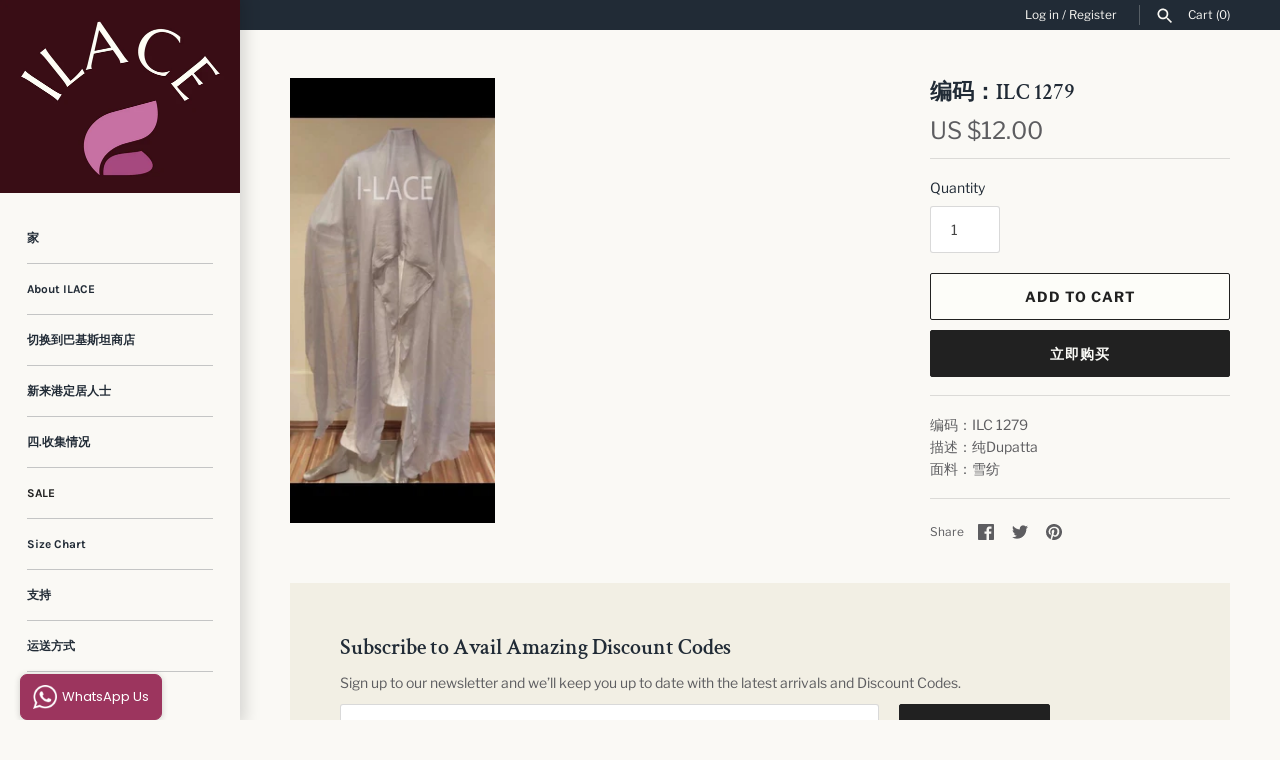

--- FILE ---
content_type: text/html; charset=utf-8
request_url: https://ilaceinternational.com/zh-cn/products/code-ilc-1279
body_size: 24435
content:
<!doctype html>
<html class="no-js" lang="zh-CN">
<head>
  <!-- Masonry 3.13.4 -->
  <meta charset="UTF-8">
  <meta http-equiv="X-UA-Compatible" content="IE=edge,chrome=1">
  <meta name="viewport" content="width=device-width, initial-scale=1.0" />
  <meta name="theme-color" content="#faf9f5">

  
  <link rel="shortcut icon" href="//ilaceinternational.com/cdn/shop/files/ilace_logo_23.png?v=1692142929" type="image/png" />
  

  <title>
    编码：ILC 1279 &ndash; ILACE 
  </title>
  
  <meta name="description" content="编码：ILC 1279描述：纯Dupatta面料：雪纺" />
  
  <link rel="canonical" href="https://ilaceinternational.com/zh-cn/products/code-ilc-1279" />

  


<meta property="og:site_name" content="ILACE ">
<meta property="og:url" content="https://ilaceinternational.com/zh-cn/products/code-ilc-1279">
<meta property="og:title" content="编码：ILC 1279">
<meta property="og:type" content="product">
<meta property="og:description" content="编码：ILC 1279描述：纯Dupatta面料：雪纺">

  <meta property="og:price:amount" content="12.00">
  <meta property="og:price:currency" content="USD">

<meta property="og:image" content="http://ilaceinternational.com/cdn/shop/products/1279_1200x1200.jpg?v=1568305135">
      <meta property="og:image:width" content="443">
      <meta property="og:image:height" content="960">
    
<meta property="og:image:secure_url" content="https://ilaceinternational.com/cdn/shop/products/1279_1200x1200.jpg?v=1568305135">


<meta name="twitter:card" content="summary_large_image">
<meta name="twitter:title" content="编码：ILC 1279">
<meta name="twitter:description" content="编码：ILC 1279描述：纯Dupatta面料：雪纺">


  <script>window.performance && window.performance.mark && window.performance.mark('shopify.content_for_header.start');</script><meta id="shopify-digital-wallet" name="shopify-digital-wallet" content="/27327594580/digital_wallets/dialog">
<meta name="shopify-checkout-api-token" content="607fb342fdc05f14a87dcb88ce8a18c3">
<meta id="in-context-paypal-metadata" data-shop-id="27327594580" data-venmo-supported="false" data-environment="production" data-locale="zh_CN" data-paypal-v4="true" data-currency="USD">
<link rel="alternate" hreflang="x-default" href="https://ilaceinternational.com/products/code-ilc-1279">
<link rel="alternate" hreflang="en" href="https://ilaceinternational.com/products/code-ilc-1279">
<link rel="alternate" hreflang="ar" href="https://ilaceinternational.com/ar/products/code-ilc-1279">
<link rel="alternate" hreflang="zh-Hans" href="https://ilaceinternational.com/zh/products/code-ilc-1279">
<link rel="alternate" hreflang="fr" href="https://ilaceinternational.com/fr/products/code-ilc-1279">
<link rel="alternate" hreflang="de" href="https://ilaceinternational.com/de/products/code-ilc-1279">
<link rel="alternate" hreflang="it" href="https://ilaceinternational.com/it/products/code-ilc-1279">
<link rel="alternate" hreflang="zh-Hans-CN" href="https://ilaceinternational.com/zh-cn/products/code-ilc-1279">
<link rel="alternate" hreflang="zh-Hans-AC" href="https://ilaceinternational.com/zh/products/code-ilc-1279">
<link rel="alternate" hreflang="zh-Hans-AD" href="https://ilaceinternational.com/zh/products/code-ilc-1279">
<link rel="alternate" hreflang="zh-Hans-AE" href="https://ilaceinternational.com/zh/products/code-ilc-1279">
<link rel="alternate" hreflang="zh-Hans-AF" href="https://ilaceinternational.com/zh/products/code-ilc-1279">
<link rel="alternate" hreflang="zh-Hans-AG" href="https://ilaceinternational.com/zh/products/code-ilc-1279">
<link rel="alternate" hreflang="zh-Hans-AI" href="https://ilaceinternational.com/zh/products/code-ilc-1279">
<link rel="alternate" hreflang="zh-Hans-AL" href="https://ilaceinternational.com/zh/products/code-ilc-1279">
<link rel="alternate" hreflang="zh-Hans-AM" href="https://ilaceinternational.com/zh/products/code-ilc-1279">
<link rel="alternate" hreflang="zh-Hans-AO" href="https://ilaceinternational.com/zh/products/code-ilc-1279">
<link rel="alternate" hreflang="zh-Hans-AR" href="https://ilaceinternational.com/zh/products/code-ilc-1279">
<link rel="alternate" hreflang="zh-Hans-AT" href="https://ilaceinternational.com/zh/products/code-ilc-1279">
<link rel="alternate" hreflang="zh-Hans-AU" href="https://ilaceinternational.com/zh/products/code-ilc-1279">
<link rel="alternate" hreflang="zh-Hans-AW" href="https://ilaceinternational.com/zh/products/code-ilc-1279">
<link rel="alternate" hreflang="zh-Hans-AX" href="https://ilaceinternational.com/zh/products/code-ilc-1279">
<link rel="alternate" hreflang="zh-Hans-AZ" href="https://ilaceinternational.com/zh/products/code-ilc-1279">
<link rel="alternate" hreflang="zh-Hans-BA" href="https://ilaceinternational.com/zh/products/code-ilc-1279">
<link rel="alternate" hreflang="zh-Hans-BB" href="https://ilaceinternational.com/zh/products/code-ilc-1279">
<link rel="alternate" hreflang="zh-Hans-BD" href="https://ilaceinternational.com/zh/products/code-ilc-1279">
<link rel="alternate" hreflang="zh-Hans-BE" href="https://ilaceinternational.com/zh/products/code-ilc-1279">
<link rel="alternate" hreflang="zh-Hans-BF" href="https://ilaceinternational.com/zh/products/code-ilc-1279">
<link rel="alternate" hreflang="zh-Hans-BG" href="https://ilaceinternational.com/zh/products/code-ilc-1279">
<link rel="alternate" hreflang="zh-Hans-BH" href="https://ilaceinternational.com/zh/products/code-ilc-1279">
<link rel="alternate" hreflang="zh-Hans-BI" href="https://ilaceinternational.com/zh/products/code-ilc-1279">
<link rel="alternate" hreflang="zh-Hans-BJ" href="https://ilaceinternational.com/zh/products/code-ilc-1279">
<link rel="alternate" hreflang="zh-Hans-BL" href="https://ilaceinternational.com/zh/products/code-ilc-1279">
<link rel="alternate" hreflang="zh-Hans-BM" href="https://ilaceinternational.com/zh/products/code-ilc-1279">
<link rel="alternate" hreflang="zh-Hans-BN" href="https://ilaceinternational.com/zh/products/code-ilc-1279">
<link rel="alternate" hreflang="zh-Hans-BO" href="https://ilaceinternational.com/zh/products/code-ilc-1279">
<link rel="alternate" hreflang="zh-Hans-BQ" href="https://ilaceinternational.com/zh/products/code-ilc-1279">
<link rel="alternate" hreflang="zh-Hans-BR" href="https://ilaceinternational.com/zh/products/code-ilc-1279">
<link rel="alternate" hreflang="zh-Hans-BS" href="https://ilaceinternational.com/zh/products/code-ilc-1279">
<link rel="alternate" hreflang="zh-Hans-BT" href="https://ilaceinternational.com/zh/products/code-ilc-1279">
<link rel="alternate" hreflang="zh-Hans-BW" href="https://ilaceinternational.com/zh/products/code-ilc-1279">
<link rel="alternate" hreflang="zh-Hans-BY" href="https://ilaceinternational.com/zh/products/code-ilc-1279">
<link rel="alternate" hreflang="zh-Hans-BZ" href="https://ilaceinternational.com/zh/products/code-ilc-1279">
<link rel="alternate" hreflang="zh-Hans-CA" href="https://ilaceinternational.com/zh/products/code-ilc-1279">
<link rel="alternate" hreflang="zh-Hans-CC" href="https://ilaceinternational.com/zh/products/code-ilc-1279">
<link rel="alternate" hreflang="zh-Hans-CD" href="https://ilaceinternational.com/zh/products/code-ilc-1279">
<link rel="alternate" hreflang="zh-Hans-CF" href="https://ilaceinternational.com/zh/products/code-ilc-1279">
<link rel="alternate" hreflang="zh-Hans-CG" href="https://ilaceinternational.com/zh/products/code-ilc-1279">
<link rel="alternate" hreflang="zh-Hans-CH" href="https://ilaceinternational.com/zh/products/code-ilc-1279">
<link rel="alternate" hreflang="zh-Hans-CI" href="https://ilaceinternational.com/zh/products/code-ilc-1279">
<link rel="alternate" hreflang="zh-Hans-CK" href="https://ilaceinternational.com/zh/products/code-ilc-1279">
<link rel="alternate" hreflang="zh-Hans-CL" href="https://ilaceinternational.com/zh/products/code-ilc-1279">
<link rel="alternate" hreflang="zh-Hans-CM" href="https://ilaceinternational.com/zh/products/code-ilc-1279">
<link rel="alternate" hreflang="zh-Hans-CO" href="https://ilaceinternational.com/zh/products/code-ilc-1279">
<link rel="alternate" hreflang="zh-Hans-CR" href="https://ilaceinternational.com/zh/products/code-ilc-1279">
<link rel="alternate" hreflang="zh-Hans-CV" href="https://ilaceinternational.com/zh/products/code-ilc-1279">
<link rel="alternate" hreflang="zh-Hans-CW" href="https://ilaceinternational.com/zh/products/code-ilc-1279">
<link rel="alternate" hreflang="zh-Hans-CX" href="https://ilaceinternational.com/zh/products/code-ilc-1279">
<link rel="alternate" hreflang="zh-Hans-CY" href="https://ilaceinternational.com/zh/products/code-ilc-1279">
<link rel="alternate" hreflang="zh-Hans-CZ" href="https://ilaceinternational.com/zh/products/code-ilc-1279">
<link rel="alternate" hreflang="zh-Hans-DE" href="https://ilaceinternational.com/zh/products/code-ilc-1279">
<link rel="alternate" hreflang="zh-Hans-DJ" href="https://ilaceinternational.com/zh/products/code-ilc-1279">
<link rel="alternate" hreflang="zh-Hans-DK" href="https://ilaceinternational.com/zh/products/code-ilc-1279">
<link rel="alternate" hreflang="zh-Hans-DM" href="https://ilaceinternational.com/zh/products/code-ilc-1279">
<link rel="alternate" hreflang="zh-Hans-DO" href="https://ilaceinternational.com/zh/products/code-ilc-1279">
<link rel="alternate" hreflang="zh-Hans-DZ" href="https://ilaceinternational.com/zh/products/code-ilc-1279">
<link rel="alternate" hreflang="zh-Hans-EC" href="https://ilaceinternational.com/zh/products/code-ilc-1279">
<link rel="alternate" hreflang="zh-Hans-EE" href="https://ilaceinternational.com/zh/products/code-ilc-1279">
<link rel="alternate" hreflang="zh-Hans-EG" href="https://ilaceinternational.com/zh/products/code-ilc-1279">
<link rel="alternate" hreflang="zh-Hans-EH" href="https://ilaceinternational.com/zh/products/code-ilc-1279">
<link rel="alternate" hreflang="zh-Hans-ER" href="https://ilaceinternational.com/zh/products/code-ilc-1279">
<link rel="alternate" hreflang="zh-Hans-ES" href="https://ilaceinternational.com/zh/products/code-ilc-1279">
<link rel="alternate" hreflang="zh-Hans-ET" href="https://ilaceinternational.com/zh/products/code-ilc-1279">
<link rel="alternate" hreflang="zh-Hans-FI" href="https://ilaceinternational.com/zh/products/code-ilc-1279">
<link rel="alternate" hreflang="zh-Hans-FJ" href="https://ilaceinternational.com/zh/products/code-ilc-1279">
<link rel="alternate" hreflang="zh-Hans-FK" href="https://ilaceinternational.com/zh/products/code-ilc-1279">
<link rel="alternate" hreflang="zh-Hans-FO" href="https://ilaceinternational.com/zh/products/code-ilc-1279">
<link rel="alternate" hreflang="zh-Hans-FR" href="https://ilaceinternational.com/zh/products/code-ilc-1279">
<link rel="alternate" hreflang="zh-Hans-GA" href="https://ilaceinternational.com/zh/products/code-ilc-1279">
<link rel="alternate" hreflang="zh-Hans-GB" href="https://ilaceinternational.com/zh/products/code-ilc-1279">
<link rel="alternate" hreflang="zh-Hans-GD" href="https://ilaceinternational.com/zh/products/code-ilc-1279">
<link rel="alternate" hreflang="zh-Hans-GE" href="https://ilaceinternational.com/zh/products/code-ilc-1279">
<link rel="alternate" hreflang="zh-Hans-GF" href="https://ilaceinternational.com/zh/products/code-ilc-1279">
<link rel="alternate" hreflang="zh-Hans-GG" href="https://ilaceinternational.com/zh/products/code-ilc-1279">
<link rel="alternate" hreflang="zh-Hans-GH" href="https://ilaceinternational.com/zh/products/code-ilc-1279">
<link rel="alternate" hreflang="zh-Hans-GI" href="https://ilaceinternational.com/zh/products/code-ilc-1279">
<link rel="alternate" hreflang="zh-Hans-GL" href="https://ilaceinternational.com/zh/products/code-ilc-1279">
<link rel="alternate" hreflang="zh-Hans-GM" href="https://ilaceinternational.com/zh/products/code-ilc-1279">
<link rel="alternate" hreflang="zh-Hans-GN" href="https://ilaceinternational.com/zh/products/code-ilc-1279">
<link rel="alternate" hreflang="zh-Hans-GP" href="https://ilaceinternational.com/zh/products/code-ilc-1279">
<link rel="alternate" hreflang="zh-Hans-GQ" href="https://ilaceinternational.com/zh/products/code-ilc-1279">
<link rel="alternate" hreflang="zh-Hans-GR" href="https://ilaceinternational.com/zh/products/code-ilc-1279">
<link rel="alternate" hreflang="zh-Hans-GS" href="https://ilaceinternational.com/zh/products/code-ilc-1279">
<link rel="alternate" hreflang="zh-Hans-GT" href="https://ilaceinternational.com/zh/products/code-ilc-1279">
<link rel="alternate" hreflang="zh-Hans-GW" href="https://ilaceinternational.com/zh/products/code-ilc-1279">
<link rel="alternate" hreflang="zh-Hans-GY" href="https://ilaceinternational.com/zh/products/code-ilc-1279">
<link rel="alternate" hreflang="zh-Hans-HK" href="https://ilaceinternational.com/zh/products/code-ilc-1279">
<link rel="alternate" hreflang="zh-Hans-HN" href="https://ilaceinternational.com/zh/products/code-ilc-1279">
<link rel="alternate" hreflang="zh-Hans-HR" href="https://ilaceinternational.com/zh/products/code-ilc-1279">
<link rel="alternate" hreflang="zh-Hans-HT" href="https://ilaceinternational.com/zh/products/code-ilc-1279">
<link rel="alternate" hreflang="zh-Hans-HU" href="https://ilaceinternational.com/zh/products/code-ilc-1279">
<link rel="alternate" hreflang="zh-Hans-ID" href="https://ilaceinternational.com/zh/products/code-ilc-1279">
<link rel="alternate" hreflang="zh-Hans-IE" href="https://ilaceinternational.com/zh/products/code-ilc-1279">
<link rel="alternate" hreflang="zh-Hans-IL" href="https://ilaceinternational.com/zh/products/code-ilc-1279">
<link rel="alternate" hreflang="zh-Hans-IM" href="https://ilaceinternational.com/zh/products/code-ilc-1279">
<link rel="alternate" hreflang="zh-Hans-IN" href="https://ilaceinternational.com/zh/products/code-ilc-1279">
<link rel="alternate" hreflang="zh-Hans-IO" href="https://ilaceinternational.com/zh/products/code-ilc-1279">
<link rel="alternate" hreflang="zh-Hans-IQ" href="https://ilaceinternational.com/zh/products/code-ilc-1279">
<link rel="alternate" hreflang="zh-Hans-IS" href="https://ilaceinternational.com/zh/products/code-ilc-1279">
<link rel="alternate" hreflang="zh-Hans-IT" href="https://ilaceinternational.com/zh/products/code-ilc-1279">
<link rel="alternate" hreflang="zh-Hans-JE" href="https://ilaceinternational.com/zh/products/code-ilc-1279">
<link rel="alternate" hreflang="zh-Hans-JM" href="https://ilaceinternational.com/zh/products/code-ilc-1279">
<link rel="alternate" hreflang="zh-Hans-JO" href="https://ilaceinternational.com/zh/products/code-ilc-1279">
<link rel="alternate" hreflang="zh-Hans-JP" href="https://ilaceinternational.com/zh/products/code-ilc-1279">
<link rel="alternate" hreflang="zh-Hans-KE" href="https://ilaceinternational.com/zh/products/code-ilc-1279">
<link rel="alternate" hreflang="zh-Hans-KG" href="https://ilaceinternational.com/zh/products/code-ilc-1279">
<link rel="alternate" hreflang="zh-Hans-KH" href="https://ilaceinternational.com/zh/products/code-ilc-1279">
<link rel="alternate" hreflang="zh-Hans-KI" href="https://ilaceinternational.com/zh/products/code-ilc-1279">
<link rel="alternate" hreflang="zh-Hans-KM" href="https://ilaceinternational.com/zh/products/code-ilc-1279">
<link rel="alternate" hreflang="zh-Hans-KN" href="https://ilaceinternational.com/zh/products/code-ilc-1279">
<link rel="alternate" hreflang="zh-Hans-KR" href="https://ilaceinternational.com/zh/products/code-ilc-1279">
<link rel="alternate" hreflang="zh-Hans-KW" href="https://ilaceinternational.com/zh/products/code-ilc-1279">
<link rel="alternate" hreflang="zh-Hans-KY" href="https://ilaceinternational.com/zh/products/code-ilc-1279">
<link rel="alternate" hreflang="zh-Hans-KZ" href="https://ilaceinternational.com/zh/products/code-ilc-1279">
<link rel="alternate" hreflang="zh-Hans-LA" href="https://ilaceinternational.com/zh/products/code-ilc-1279">
<link rel="alternate" hreflang="zh-Hans-LB" href="https://ilaceinternational.com/zh/products/code-ilc-1279">
<link rel="alternate" hreflang="zh-Hans-LC" href="https://ilaceinternational.com/zh/products/code-ilc-1279">
<link rel="alternate" hreflang="zh-Hans-LI" href="https://ilaceinternational.com/zh/products/code-ilc-1279">
<link rel="alternate" hreflang="zh-Hans-LK" href="https://ilaceinternational.com/zh/products/code-ilc-1279">
<link rel="alternate" hreflang="zh-Hans-LR" href="https://ilaceinternational.com/zh/products/code-ilc-1279">
<link rel="alternate" hreflang="zh-Hans-LS" href="https://ilaceinternational.com/zh/products/code-ilc-1279">
<link rel="alternate" hreflang="zh-Hans-LT" href="https://ilaceinternational.com/zh/products/code-ilc-1279">
<link rel="alternate" hreflang="zh-Hans-LU" href="https://ilaceinternational.com/zh/products/code-ilc-1279">
<link rel="alternate" hreflang="zh-Hans-LV" href="https://ilaceinternational.com/zh/products/code-ilc-1279">
<link rel="alternate" hreflang="zh-Hans-LY" href="https://ilaceinternational.com/zh/products/code-ilc-1279">
<link rel="alternate" hreflang="zh-Hans-MA" href="https://ilaceinternational.com/zh/products/code-ilc-1279">
<link rel="alternate" hreflang="zh-Hans-MC" href="https://ilaceinternational.com/zh/products/code-ilc-1279">
<link rel="alternate" hreflang="zh-Hans-MD" href="https://ilaceinternational.com/zh/products/code-ilc-1279">
<link rel="alternate" hreflang="zh-Hans-ME" href="https://ilaceinternational.com/zh/products/code-ilc-1279">
<link rel="alternate" hreflang="zh-Hans-MF" href="https://ilaceinternational.com/zh/products/code-ilc-1279">
<link rel="alternate" hreflang="zh-Hans-MG" href="https://ilaceinternational.com/zh/products/code-ilc-1279">
<link rel="alternate" hreflang="zh-Hans-MK" href="https://ilaceinternational.com/zh/products/code-ilc-1279">
<link rel="alternate" hreflang="zh-Hans-ML" href="https://ilaceinternational.com/zh/products/code-ilc-1279">
<link rel="alternate" hreflang="zh-Hans-MM" href="https://ilaceinternational.com/zh/products/code-ilc-1279">
<link rel="alternate" hreflang="zh-Hans-MN" href="https://ilaceinternational.com/zh/products/code-ilc-1279">
<link rel="alternate" hreflang="zh-Hans-MO" href="https://ilaceinternational.com/zh/products/code-ilc-1279">
<link rel="alternate" hreflang="zh-Hans-MQ" href="https://ilaceinternational.com/zh/products/code-ilc-1279">
<link rel="alternate" hreflang="zh-Hans-MR" href="https://ilaceinternational.com/zh/products/code-ilc-1279">
<link rel="alternate" hreflang="zh-Hans-MS" href="https://ilaceinternational.com/zh/products/code-ilc-1279">
<link rel="alternate" hreflang="zh-Hans-MT" href="https://ilaceinternational.com/zh/products/code-ilc-1279">
<link rel="alternate" hreflang="zh-Hans-MU" href="https://ilaceinternational.com/zh/products/code-ilc-1279">
<link rel="alternate" hreflang="zh-Hans-MV" href="https://ilaceinternational.com/zh/products/code-ilc-1279">
<link rel="alternate" hreflang="zh-Hans-MW" href="https://ilaceinternational.com/zh/products/code-ilc-1279">
<link rel="alternate" hreflang="zh-Hans-MX" href="https://ilaceinternational.com/zh/products/code-ilc-1279">
<link rel="alternate" hreflang="zh-Hans-MY" href="https://ilaceinternational.com/zh/products/code-ilc-1279">
<link rel="alternate" hreflang="zh-Hans-MZ" href="https://ilaceinternational.com/zh/products/code-ilc-1279">
<link rel="alternate" hreflang="zh-Hans-NA" href="https://ilaceinternational.com/zh/products/code-ilc-1279">
<link rel="alternate" hreflang="zh-Hans-NC" href="https://ilaceinternational.com/zh/products/code-ilc-1279">
<link rel="alternate" hreflang="zh-Hans-NE" href="https://ilaceinternational.com/zh/products/code-ilc-1279">
<link rel="alternate" hreflang="zh-Hans-NF" href="https://ilaceinternational.com/zh/products/code-ilc-1279">
<link rel="alternate" hreflang="zh-Hans-NG" href="https://ilaceinternational.com/zh/products/code-ilc-1279">
<link rel="alternate" hreflang="zh-Hans-NI" href="https://ilaceinternational.com/zh/products/code-ilc-1279">
<link rel="alternate" hreflang="zh-Hans-NL" href="https://ilaceinternational.com/zh/products/code-ilc-1279">
<link rel="alternate" hreflang="zh-Hans-NO" href="https://ilaceinternational.com/zh/products/code-ilc-1279">
<link rel="alternate" hreflang="zh-Hans-NP" href="https://ilaceinternational.com/zh/products/code-ilc-1279">
<link rel="alternate" hreflang="zh-Hans-NR" href="https://ilaceinternational.com/zh/products/code-ilc-1279">
<link rel="alternate" hreflang="zh-Hans-NU" href="https://ilaceinternational.com/zh/products/code-ilc-1279">
<link rel="alternate" hreflang="zh-Hans-NZ" href="https://ilaceinternational.com/zh/products/code-ilc-1279">
<link rel="alternate" hreflang="zh-Hans-OM" href="https://ilaceinternational.com/zh/products/code-ilc-1279">
<link rel="alternate" hreflang="zh-Hans-PA" href="https://ilaceinternational.com/zh/products/code-ilc-1279">
<link rel="alternate" hreflang="zh-Hans-PE" href="https://ilaceinternational.com/zh/products/code-ilc-1279">
<link rel="alternate" hreflang="zh-Hans-PF" href="https://ilaceinternational.com/zh/products/code-ilc-1279">
<link rel="alternate" hreflang="zh-Hans-PG" href="https://ilaceinternational.com/zh/products/code-ilc-1279">
<link rel="alternate" hreflang="zh-Hans-PH" href="https://ilaceinternational.com/zh/products/code-ilc-1279">
<link rel="alternate" hreflang="zh-Hans-PK" href="https://ilaceinternational.com/zh/products/code-ilc-1279">
<link rel="alternate" hreflang="zh-Hans-PL" href="https://ilaceinternational.com/zh/products/code-ilc-1279">
<link rel="alternate" hreflang="zh-Hans-PM" href="https://ilaceinternational.com/zh/products/code-ilc-1279">
<link rel="alternate" hreflang="zh-Hans-PN" href="https://ilaceinternational.com/zh/products/code-ilc-1279">
<link rel="alternate" hreflang="zh-Hans-PS" href="https://ilaceinternational.com/zh/products/code-ilc-1279">
<link rel="alternate" hreflang="zh-Hans-PT" href="https://ilaceinternational.com/zh/products/code-ilc-1279">
<link rel="alternate" hreflang="zh-Hans-PY" href="https://ilaceinternational.com/zh/products/code-ilc-1279">
<link rel="alternate" hreflang="zh-Hans-QA" href="https://ilaceinternational.com/zh/products/code-ilc-1279">
<link rel="alternate" hreflang="zh-Hans-RE" href="https://ilaceinternational.com/zh/products/code-ilc-1279">
<link rel="alternate" hreflang="zh-Hans-RO" href="https://ilaceinternational.com/zh/products/code-ilc-1279">
<link rel="alternate" hreflang="zh-Hans-RS" href="https://ilaceinternational.com/zh/products/code-ilc-1279">
<link rel="alternate" hreflang="zh-Hans-RU" href="https://ilaceinternational.com/zh/products/code-ilc-1279">
<link rel="alternate" hreflang="zh-Hans-RW" href="https://ilaceinternational.com/zh/products/code-ilc-1279">
<link rel="alternate" hreflang="zh-Hans-SA" href="https://ilaceinternational.com/zh/products/code-ilc-1279">
<link rel="alternate" hreflang="zh-Hans-SB" href="https://ilaceinternational.com/zh/products/code-ilc-1279">
<link rel="alternate" hreflang="zh-Hans-SC" href="https://ilaceinternational.com/zh/products/code-ilc-1279">
<link rel="alternate" hreflang="zh-Hans-SD" href="https://ilaceinternational.com/zh/products/code-ilc-1279">
<link rel="alternate" hreflang="zh-Hans-SE" href="https://ilaceinternational.com/zh/products/code-ilc-1279">
<link rel="alternate" hreflang="zh-Hans-SG" href="https://ilaceinternational.com/zh/products/code-ilc-1279">
<link rel="alternate" hreflang="zh-Hans-SH" href="https://ilaceinternational.com/zh/products/code-ilc-1279">
<link rel="alternate" hreflang="zh-Hans-SI" href="https://ilaceinternational.com/zh/products/code-ilc-1279">
<link rel="alternate" hreflang="zh-Hans-SJ" href="https://ilaceinternational.com/zh/products/code-ilc-1279">
<link rel="alternate" hreflang="zh-Hans-SK" href="https://ilaceinternational.com/zh/products/code-ilc-1279">
<link rel="alternate" hreflang="zh-Hans-SL" href="https://ilaceinternational.com/zh/products/code-ilc-1279">
<link rel="alternate" hreflang="zh-Hans-SM" href="https://ilaceinternational.com/zh/products/code-ilc-1279">
<link rel="alternate" hreflang="zh-Hans-SN" href="https://ilaceinternational.com/zh/products/code-ilc-1279">
<link rel="alternate" hreflang="zh-Hans-SO" href="https://ilaceinternational.com/zh/products/code-ilc-1279">
<link rel="alternate" hreflang="zh-Hans-SR" href="https://ilaceinternational.com/zh/products/code-ilc-1279">
<link rel="alternate" hreflang="zh-Hans-SS" href="https://ilaceinternational.com/zh/products/code-ilc-1279">
<link rel="alternate" hreflang="zh-Hans-ST" href="https://ilaceinternational.com/zh/products/code-ilc-1279">
<link rel="alternate" hreflang="zh-Hans-SV" href="https://ilaceinternational.com/zh/products/code-ilc-1279">
<link rel="alternate" hreflang="zh-Hans-SX" href="https://ilaceinternational.com/zh/products/code-ilc-1279">
<link rel="alternate" hreflang="zh-Hans-SZ" href="https://ilaceinternational.com/zh/products/code-ilc-1279">
<link rel="alternate" hreflang="zh-Hans-TA" href="https://ilaceinternational.com/zh/products/code-ilc-1279">
<link rel="alternate" hreflang="zh-Hans-TC" href="https://ilaceinternational.com/zh/products/code-ilc-1279">
<link rel="alternate" hreflang="zh-Hans-TD" href="https://ilaceinternational.com/zh/products/code-ilc-1279">
<link rel="alternate" hreflang="zh-Hans-TF" href="https://ilaceinternational.com/zh/products/code-ilc-1279">
<link rel="alternate" hreflang="zh-Hans-TG" href="https://ilaceinternational.com/zh/products/code-ilc-1279">
<link rel="alternate" hreflang="zh-Hans-TH" href="https://ilaceinternational.com/zh/products/code-ilc-1279">
<link rel="alternate" hreflang="zh-Hans-TJ" href="https://ilaceinternational.com/zh/products/code-ilc-1279">
<link rel="alternate" hreflang="zh-Hans-TK" href="https://ilaceinternational.com/zh/products/code-ilc-1279">
<link rel="alternate" hreflang="zh-Hans-TL" href="https://ilaceinternational.com/zh/products/code-ilc-1279">
<link rel="alternate" hreflang="zh-Hans-TM" href="https://ilaceinternational.com/zh/products/code-ilc-1279">
<link rel="alternate" hreflang="zh-Hans-TN" href="https://ilaceinternational.com/zh/products/code-ilc-1279">
<link rel="alternate" hreflang="zh-Hans-TO" href="https://ilaceinternational.com/zh/products/code-ilc-1279">
<link rel="alternate" hreflang="zh-Hans-TR" href="https://ilaceinternational.com/zh/products/code-ilc-1279">
<link rel="alternate" hreflang="zh-Hans-TT" href="https://ilaceinternational.com/zh/products/code-ilc-1279">
<link rel="alternate" hreflang="zh-Hans-TV" href="https://ilaceinternational.com/zh/products/code-ilc-1279">
<link rel="alternate" hreflang="zh-Hans-TW" href="https://ilaceinternational.com/zh/products/code-ilc-1279">
<link rel="alternate" hreflang="zh-Hans-TZ" href="https://ilaceinternational.com/zh/products/code-ilc-1279">
<link rel="alternate" hreflang="zh-Hans-UA" href="https://ilaceinternational.com/zh/products/code-ilc-1279">
<link rel="alternate" hreflang="zh-Hans-UG" href="https://ilaceinternational.com/zh/products/code-ilc-1279">
<link rel="alternate" hreflang="zh-Hans-UM" href="https://ilaceinternational.com/zh/products/code-ilc-1279">
<link rel="alternate" hreflang="zh-Hans-US" href="https://ilaceinternational.com/zh/products/code-ilc-1279">
<link rel="alternate" hreflang="zh-Hans-UY" href="https://ilaceinternational.com/zh/products/code-ilc-1279">
<link rel="alternate" hreflang="zh-Hans-UZ" href="https://ilaceinternational.com/zh/products/code-ilc-1279">
<link rel="alternate" hreflang="zh-Hans-VA" href="https://ilaceinternational.com/zh/products/code-ilc-1279">
<link rel="alternate" hreflang="zh-Hans-VC" href="https://ilaceinternational.com/zh/products/code-ilc-1279">
<link rel="alternate" hreflang="zh-Hans-VE" href="https://ilaceinternational.com/zh/products/code-ilc-1279">
<link rel="alternate" hreflang="zh-Hans-VG" href="https://ilaceinternational.com/zh/products/code-ilc-1279">
<link rel="alternate" hreflang="zh-Hans-VN" href="https://ilaceinternational.com/zh/products/code-ilc-1279">
<link rel="alternate" hreflang="zh-Hans-VU" href="https://ilaceinternational.com/zh/products/code-ilc-1279">
<link rel="alternate" hreflang="zh-Hans-WF" href="https://ilaceinternational.com/zh/products/code-ilc-1279">
<link rel="alternate" hreflang="zh-Hans-WS" href="https://ilaceinternational.com/zh/products/code-ilc-1279">
<link rel="alternate" hreflang="zh-Hans-XK" href="https://ilaceinternational.com/zh/products/code-ilc-1279">
<link rel="alternate" hreflang="zh-Hans-YE" href="https://ilaceinternational.com/zh/products/code-ilc-1279">
<link rel="alternate" hreflang="zh-Hans-YT" href="https://ilaceinternational.com/zh/products/code-ilc-1279">
<link rel="alternate" hreflang="zh-Hans-ZA" href="https://ilaceinternational.com/zh/products/code-ilc-1279">
<link rel="alternate" hreflang="zh-Hans-ZM" href="https://ilaceinternational.com/zh/products/code-ilc-1279">
<link rel="alternate" hreflang="zh-Hans-ZW" href="https://ilaceinternational.com/zh/products/code-ilc-1279">
<link rel="alternate" type="application/json+oembed" href="https://ilaceinternational.com/zh-cn/products/code-ilc-1279.oembed">
<script async="async" src="/checkouts/internal/preloads.js?locale=zh-CN"></script>
<script id="shopify-features" type="application/json">{"accessToken":"607fb342fdc05f14a87dcb88ce8a18c3","betas":["rich-media-storefront-analytics"],"domain":"ilaceinternational.com","predictiveSearch":true,"shopId":27327594580,"locale":"zh-cn"}</script>
<script>var Shopify = Shopify || {};
Shopify.shop = "intl-ilace.myshopify.com";
Shopify.locale = "zh-CN";
Shopify.currency = {"active":"USD","rate":"1.0"};
Shopify.country = "CN";
Shopify.theme = {"name":"Masonry","id":116883882163,"schema_name":"Masonry","schema_version":"3.13.4","theme_store_id":450,"role":"main"};
Shopify.theme.handle = "null";
Shopify.theme.style = {"id":null,"handle":null};
Shopify.cdnHost = "ilaceinternational.com/cdn";
Shopify.routes = Shopify.routes || {};
Shopify.routes.root = "/zh-cn/";</script>
<script type="module">!function(o){(o.Shopify=o.Shopify||{}).modules=!0}(window);</script>
<script>!function(o){function n(){var o=[];function n(){o.push(Array.prototype.slice.apply(arguments))}return n.q=o,n}var t=o.Shopify=o.Shopify||{};t.loadFeatures=n(),t.autoloadFeatures=n()}(window);</script>
<script id="shop-js-analytics" type="application/json">{"pageType":"product"}</script>
<script defer="defer" async type="module" src="//ilaceinternational.com/cdn/shopifycloud/shop-js/modules/v2/client.init-shop-cart-sync_DDuK0Hz9.zh-CN.esm.js"></script>
<script defer="defer" async type="module" src="//ilaceinternational.com/cdn/shopifycloud/shop-js/modules/v2/chunk.common_Dr4NSkAa.esm.js"></script>
<script defer="defer" async type="module" src="//ilaceinternational.com/cdn/shopifycloud/shop-js/modules/v2/chunk.modal_Yk28iYOO.esm.js"></script>
<script type="module">
  await import("//ilaceinternational.com/cdn/shopifycloud/shop-js/modules/v2/client.init-shop-cart-sync_DDuK0Hz9.zh-CN.esm.js");
await import("//ilaceinternational.com/cdn/shopifycloud/shop-js/modules/v2/chunk.common_Dr4NSkAa.esm.js");
await import("//ilaceinternational.com/cdn/shopifycloud/shop-js/modules/v2/chunk.modal_Yk28iYOO.esm.js");

  window.Shopify.SignInWithShop?.initShopCartSync?.({"fedCMEnabled":true,"windoidEnabled":true});

</script>
<script>(function() {
  var isLoaded = false;
  function asyncLoad() {
    if (isLoaded) return;
    isLoaded = true;
    var urls = ["https:\/\/whatschat.shopiapps.in\/script\/sp-whatsapp-app.js?version=1.0\u0026shop=intl-ilace.myshopify.com","https:\/\/js.smile.io\/v1\/smile-shopify.js?shop=intl-ilace.myshopify.com"];
    for (var i = 0; i < urls.length; i++) {
      var s = document.createElement('script');
      s.type = 'text/javascript';
      s.async = true;
      s.src = urls[i];
      var x = document.getElementsByTagName('script')[0];
      x.parentNode.insertBefore(s, x);
    }
  };
  if(window.attachEvent) {
    window.attachEvent('onload', asyncLoad);
  } else {
    window.addEventListener('load', asyncLoad, false);
  }
})();</script>
<script id="__st">var __st={"a":27327594580,"offset":18000,"reqid":"55d6cae7-6d2c-423d-b982-451058739af5-1769624069","pageurl":"ilaceinternational.com\/zh-cn\/products\/code-ilc-1279","u":"960ed733733e","p":"product","rtyp":"product","rid":3755651170388};</script>
<script>window.ShopifyPaypalV4VisibilityTracking = true;</script>
<script id="form-persister">!function(){'use strict';const t='contact',e='new_comment',n=[[t,t],['blogs',e],['comments',e],[t,'customer']],o='password',r='form_key',c=['recaptcha-v3-token','g-recaptcha-response','h-captcha-response',o],s=()=>{try{return window.sessionStorage}catch{return}},i='__shopify_v',u=t=>t.elements[r],a=function(){const t=[...n].map((([t,e])=>`form[action*='/${t}']:not([data-nocaptcha='true']) input[name='form_type'][value='${e}']`)).join(',');var e;return e=t,()=>e?[...document.querySelectorAll(e)].map((t=>t.form)):[]}();function m(t){const e=u(t);a().includes(t)&&(!e||!e.value)&&function(t){try{if(!s())return;!function(t){const e=s();if(!e)return;const n=u(t);if(!n)return;const o=n.value;o&&e.removeItem(o)}(t);const e=Array.from(Array(32),(()=>Math.random().toString(36)[2])).join('');!function(t,e){u(t)||t.append(Object.assign(document.createElement('input'),{type:'hidden',name:r})),t.elements[r].value=e}(t,e),function(t,e){const n=s();if(!n)return;const r=[...t.querySelectorAll(`input[type='${o}']`)].map((({name:t})=>t)),u=[...c,...r],a={};for(const[o,c]of new FormData(t).entries())u.includes(o)||(a[o]=c);n.setItem(e,JSON.stringify({[i]:1,action:t.action,data:a}))}(t,e)}catch(e){console.error('failed to persist form',e)}}(t)}const f=t=>{if('true'===t.dataset.persistBound)return;const e=function(t,e){const n=function(t){return'function'==typeof t.submit?t.submit:HTMLFormElement.prototype.submit}(t).bind(t);return function(){let t;return()=>{t||(t=!0,(()=>{try{e(),n()}catch(t){(t=>{console.error('form submit failed',t)})(t)}})(),setTimeout((()=>t=!1),250))}}()}(t,(()=>{m(t)}));!function(t,e){if('function'==typeof t.submit&&'function'==typeof e)try{t.submit=e}catch{}}(t,e),t.addEventListener('submit',(t=>{t.preventDefault(),e()})),t.dataset.persistBound='true'};!function(){function t(t){const e=(t=>{const e=t.target;return e instanceof HTMLFormElement?e:e&&e.form})(t);e&&m(e)}document.addEventListener('submit',t),document.addEventListener('DOMContentLoaded',(()=>{const e=a();for(const t of e)f(t);var n;n=document.body,new window.MutationObserver((t=>{for(const e of t)if('childList'===e.type&&e.addedNodes.length)for(const t of e.addedNodes)1===t.nodeType&&'FORM'===t.tagName&&a().includes(t)&&f(t)})).observe(n,{childList:!0,subtree:!0,attributes:!1}),document.removeEventListener('submit',t)}))}()}();</script>
<script integrity="sha256-4kQ18oKyAcykRKYeNunJcIwy7WH5gtpwJnB7kiuLZ1E=" data-source-attribution="shopify.loadfeatures" defer="defer" src="//ilaceinternational.com/cdn/shopifycloud/storefront/assets/storefront/load_feature-a0a9edcb.js" crossorigin="anonymous"></script>
<script data-source-attribution="shopify.dynamic_checkout.dynamic.init">var Shopify=Shopify||{};Shopify.PaymentButton=Shopify.PaymentButton||{isStorefrontPortableWallets:!0,init:function(){window.Shopify.PaymentButton.init=function(){};var t=document.createElement("script");t.src="https://ilaceinternational.com/cdn/shopifycloud/portable-wallets/latest/portable-wallets.zh-cn.js",t.type="module",document.head.appendChild(t)}};
</script>
<script data-source-attribution="shopify.dynamic_checkout.buyer_consent">
  function portableWalletsHideBuyerConsent(e){var t=document.getElementById("shopify-buyer-consent"),n=document.getElementById("shopify-subscription-policy-button");t&&n&&(t.classList.add("hidden"),t.setAttribute("aria-hidden","true"),n.removeEventListener("click",e))}function portableWalletsShowBuyerConsent(e){var t=document.getElementById("shopify-buyer-consent"),n=document.getElementById("shopify-subscription-policy-button");t&&n&&(t.classList.remove("hidden"),t.removeAttribute("aria-hidden"),n.addEventListener("click",e))}window.Shopify?.PaymentButton&&(window.Shopify.PaymentButton.hideBuyerConsent=portableWalletsHideBuyerConsent,window.Shopify.PaymentButton.showBuyerConsent=portableWalletsShowBuyerConsent);
</script>
<script>
  function portableWalletsCleanup(e){e&&e.src&&console.error("Failed to load portable wallets script "+e.src);var t=document.querySelectorAll("shopify-accelerated-checkout .shopify-payment-button__skeleton, shopify-accelerated-checkout-cart .wallet-cart-button__skeleton"),e=document.getElementById("shopify-buyer-consent");for(let e=0;e<t.length;e++)t[e].remove();e&&e.remove()}function portableWalletsNotLoadedAsModule(e){e instanceof ErrorEvent&&"string"==typeof e.message&&e.message.includes("import.meta")&&"string"==typeof e.filename&&e.filename.includes("portable-wallets")&&(window.removeEventListener("error",portableWalletsNotLoadedAsModule),window.Shopify.PaymentButton.failedToLoad=e,"loading"===document.readyState?document.addEventListener("DOMContentLoaded",window.Shopify.PaymentButton.init):window.Shopify.PaymentButton.init())}window.addEventListener("error",portableWalletsNotLoadedAsModule);
</script>

<script type="module" src="https://ilaceinternational.com/cdn/shopifycloud/portable-wallets/latest/portable-wallets.zh-cn.js" onError="portableWalletsCleanup(this)" crossorigin="anonymous"></script>
<script nomodule>
  document.addEventListener("DOMContentLoaded", portableWalletsCleanup);
</script>

<link id="shopify-accelerated-checkout-styles" rel="stylesheet" media="screen" href="https://ilaceinternational.com/cdn/shopifycloud/portable-wallets/latest/accelerated-checkout-backwards-compat.css" crossorigin="anonymous">
<style id="shopify-accelerated-checkout-cart">
        #shopify-buyer-consent {
  margin-top: 1em;
  display: inline-block;
  width: 100%;
}

#shopify-buyer-consent.hidden {
  display: none;
}

#shopify-subscription-policy-button {
  background: none;
  border: none;
  padding: 0;
  text-decoration: underline;
  font-size: inherit;
  cursor: pointer;
}

#shopify-subscription-policy-button::before {
  box-shadow: none;
}

      </style>
<script id="sections-script" data-sections="product-recommendations" defer="defer" src="//ilaceinternational.com/cdn/shop/t/12/compiled_assets/scripts.js?v=1469"></script>
<script>window.performance && window.performance.mark && window.performance.mark('shopify.content_for_header.end');</script>
<script>window._usfTheme={
    id:116883882163,
    name:"Masonry",
    version:"3.13.4",
    vendor:"Clean Canvas",
    applied:1,
    assetUrl:"//ilaceinternational.com/cdn/shop/t/12/assets/usf-boot.js?v=5209088047983015131635372702"
};
window._usfCustomerTags = null;
window._usfCollectionId = null;
window._usfCollectionDefaultSort = null;
</script>
<script src="//ilaceinternational.com/cdn/shop/t/12/assets/usf-boot.js?v=5209088047983015131635372702" async></script>


  <link href="//ilaceinternational.com/cdn/shop/t/12/assets/styles.css?v=114636450586757298341759259983" rel="stylesheet" type="text/css" media="all" />

  <script>
    document.documentElement.className = ''; //Remove no-js class
    window.theme = window.theme || {};
    theme.money_format = "US ${{amount}}";
    theme.strings = {
      previous: "Previous",
      next: "Next",
      close: "Close",
      searchReadMore: "Read more",
      liveSearchSeeAll: "See all",
      productsListingFrom: "From",
      productListingQuickView: "Quick View",
      products_listing_more_products: "More products",
      products_listing_loading: "Loading...",
      products_listing_no_more_products: "No more products",
      products_variant_non_existent: "Unavailable",
      products_product_unit_price_separator: " \/ ",
      products_product_add_to_cart: "Add to Cart",
      products_variant_out_of_stock: "Out of stock",
      products_product_adding_to_cart: "Adding",
      products_product_added_to_cart: "Added to cart",
      products_product_added_cta: "Go to cart",
      cart_terms_confirmation: "You must agree to the terms and conditions before continuing.",
      addressError: "Error looking up that address",
      addressNoResults: "No results for that address",
      addressQueryLimit: "You have exceeded the Google API usage limit. Consider upgrading to a \u003ca href=\"https:\/\/developers.google.com\/maps\/premium\/usage-limits\"\u003ePremium Plan\u003c\/a\u003e.",
      authError: "There was a problem authenticating your Google Maps API Key."
    };
    theme.routes = {
      search_url: '/zh-cn/search',
      cart_url: '/zh-cn/cart',
      cart_add_url: '/zh-cn/cart/add'
    };
    theme.settings = {
      enable_live_search: true,
      prod_block_qv: true,
      show_grid_reviews: false,
      block_gut_int: 15,
      block_width_int: 250
    };
  </script>
<meta class='geo-ip' content='[base64]'><script async src='//ilaceinternational.com/apps/easylocation/easylocation-1.0.2.min.js'></script><!-- BEGIN app block: shopify://apps/also-bought/blocks/app-embed-block/b94b27b4-738d-4d92-9e60-43c22d1da3f2 --><script>
    window.codeblackbelt = window.codeblackbelt || {};
    window.codeblackbelt.shop = window.codeblackbelt.shop || 'intl-ilace.myshopify.com';
    
        window.codeblackbelt.productId = 3755651170388;</script><script src="//cdn.codeblackbelt.com/widgets/also-bought/main.min.js?version=2026012823+0500" async></script>
<!-- END app block --><!-- BEGIN app block: shopify://apps/currency-converter/blocks/app-embed-block/a56d6bd1-e9df-4a4a-b98e-e9bb5c43a042 --><script>
    window.codeblackbelt = window.codeblackbelt || {};
    window.codeblackbelt.shop = window.codeblackbelt.shop || 'intl-ilace.myshopify.com';
    </script><script src="//cdn.codeblackbelt.com/widgets/currency-converter-plus/main.min.js?version=2026012823+0500" async></script>
<!-- END app block --><link href="https://monorail-edge.shopifysvc.com" rel="dns-prefetch">
<script>(function(){if ("sendBeacon" in navigator && "performance" in window) {try {var session_token_from_headers = performance.getEntriesByType('navigation')[0].serverTiming.find(x => x.name == '_s').description;} catch {var session_token_from_headers = undefined;}var session_cookie_matches = document.cookie.match(/_shopify_s=([^;]*)/);var session_token_from_cookie = session_cookie_matches && session_cookie_matches.length === 2 ? session_cookie_matches[1] : "";var session_token = session_token_from_headers || session_token_from_cookie || "";function handle_abandonment_event(e) {var entries = performance.getEntries().filter(function(entry) {return /monorail-edge.shopifysvc.com/.test(entry.name);});if (!window.abandonment_tracked && entries.length === 0) {window.abandonment_tracked = true;var currentMs = Date.now();var navigation_start = performance.timing.navigationStart;var payload = {shop_id: 27327594580,url: window.location.href,navigation_start,duration: currentMs - navigation_start,session_token,page_type: "product"};window.navigator.sendBeacon("https://monorail-edge.shopifysvc.com/v1/produce", JSON.stringify({schema_id: "online_store_buyer_site_abandonment/1.1",payload: payload,metadata: {event_created_at_ms: currentMs,event_sent_at_ms: currentMs}}));}}window.addEventListener('pagehide', handle_abandonment_event);}}());</script>
<script id="web-pixels-manager-setup">(function e(e,d,r,n,o){if(void 0===o&&(o={}),!Boolean(null===(a=null===(i=window.Shopify)||void 0===i?void 0:i.analytics)||void 0===a?void 0:a.replayQueue)){var i,a;window.Shopify=window.Shopify||{};var t=window.Shopify;t.analytics=t.analytics||{};var s=t.analytics;s.replayQueue=[],s.publish=function(e,d,r){return s.replayQueue.push([e,d,r]),!0};try{self.performance.mark("wpm:start")}catch(e){}var l=function(){var e={modern:/Edge?\/(1{2}[4-9]|1[2-9]\d|[2-9]\d{2}|\d{4,})\.\d+(\.\d+|)|Firefox\/(1{2}[4-9]|1[2-9]\d|[2-9]\d{2}|\d{4,})\.\d+(\.\d+|)|Chrom(ium|e)\/(9{2}|\d{3,})\.\d+(\.\d+|)|(Maci|X1{2}).+ Version\/(15\.\d+|(1[6-9]|[2-9]\d|\d{3,})\.\d+)([,.]\d+|)( \(\w+\)|)( Mobile\/\w+|) Safari\/|Chrome.+OPR\/(9{2}|\d{3,})\.\d+\.\d+|(CPU[ +]OS|iPhone[ +]OS|CPU[ +]iPhone|CPU IPhone OS|CPU iPad OS)[ +]+(15[._]\d+|(1[6-9]|[2-9]\d|\d{3,})[._]\d+)([._]\d+|)|Android:?[ /-](13[3-9]|1[4-9]\d|[2-9]\d{2}|\d{4,})(\.\d+|)(\.\d+|)|Android.+Firefox\/(13[5-9]|1[4-9]\d|[2-9]\d{2}|\d{4,})\.\d+(\.\d+|)|Android.+Chrom(ium|e)\/(13[3-9]|1[4-9]\d|[2-9]\d{2}|\d{4,})\.\d+(\.\d+|)|SamsungBrowser\/([2-9]\d|\d{3,})\.\d+/,legacy:/Edge?\/(1[6-9]|[2-9]\d|\d{3,})\.\d+(\.\d+|)|Firefox\/(5[4-9]|[6-9]\d|\d{3,})\.\d+(\.\d+|)|Chrom(ium|e)\/(5[1-9]|[6-9]\d|\d{3,})\.\d+(\.\d+|)([\d.]+$|.*Safari\/(?![\d.]+ Edge\/[\d.]+$))|(Maci|X1{2}).+ Version\/(10\.\d+|(1[1-9]|[2-9]\d|\d{3,})\.\d+)([,.]\d+|)( \(\w+\)|)( Mobile\/\w+|) Safari\/|Chrome.+OPR\/(3[89]|[4-9]\d|\d{3,})\.\d+\.\d+|(CPU[ +]OS|iPhone[ +]OS|CPU[ +]iPhone|CPU IPhone OS|CPU iPad OS)[ +]+(10[._]\d+|(1[1-9]|[2-9]\d|\d{3,})[._]\d+)([._]\d+|)|Android:?[ /-](13[3-9]|1[4-9]\d|[2-9]\d{2}|\d{4,})(\.\d+|)(\.\d+|)|Mobile Safari.+OPR\/([89]\d|\d{3,})\.\d+\.\d+|Android.+Firefox\/(13[5-9]|1[4-9]\d|[2-9]\d{2}|\d{4,})\.\d+(\.\d+|)|Android.+Chrom(ium|e)\/(13[3-9]|1[4-9]\d|[2-9]\d{2}|\d{4,})\.\d+(\.\d+|)|Android.+(UC? ?Browser|UCWEB|U3)[ /]?(15\.([5-9]|\d{2,})|(1[6-9]|[2-9]\d|\d{3,})\.\d+)\.\d+|SamsungBrowser\/(5\.\d+|([6-9]|\d{2,})\.\d+)|Android.+MQ{2}Browser\/(14(\.(9|\d{2,})|)|(1[5-9]|[2-9]\d|\d{3,})(\.\d+|))(\.\d+|)|K[Aa][Ii]OS\/(3\.\d+|([4-9]|\d{2,})\.\d+)(\.\d+|)/},d=e.modern,r=e.legacy,n=navigator.userAgent;return n.match(d)?"modern":n.match(r)?"legacy":"unknown"}(),u="modern"===l?"modern":"legacy",c=(null!=n?n:{modern:"",legacy:""})[u],f=function(e){return[e.baseUrl,"/wpm","/b",e.hashVersion,"modern"===e.buildTarget?"m":"l",".js"].join("")}({baseUrl:d,hashVersion:r,buildTarget:u}),m=function(e){var d=e.version,r=e.bundleTarget,n=e.surface,o=e.pageUrl,i=e.monorailEndpoint;return{emit:function(e){var a=e.status,t=e.errorMsg,s=(new Date).getTime(),l=JSON.stringify({metadata:{event_sent_at_ms:s},events:[{schema_id:"web_pixels_manager_load/3.1",payload:{version:d,bundle_target:r,page_url:o,status:a,surface:n,error_msg:t},metadata:{event_created_at_ms:s}}]});if(!i)return console&&console.warn&&console.warn("[Web Pixels Manager] No Monorail endpoint provided, skipping logging."),!1;try{return self.navigator.sendBeacon.bind(self.navigator)(i,l)}catch(e){}var u=new XMLHttpRequest;try{return u.open("POST",i,!0),u.setRequestHeader("Content-Type","text/plain"),u.send(l),!0}catch(e){return console&&console.warn&&console.warn("[Web Pixels Manager] Got an unhandled error while logging to Monorail."),!1}}}}({version:r,bundleTarget:l,surface:e.surface,pageUrl:self.location.href,monorailEndpoint:e.monorailEndpoint});try{o.browserTarget=l,function(e){var d=e.src,r=e.async,n=void 0===r||r,o=e.onload,i=e.onerror,a=e.sri,t=e.scriptDataAttributes,s=void 0===t?{}:t,l=document.createElement("script"),u=document.querySelector("head"),c=document.querySelector("body");if(l.async=n,l.src=d,a&&(l.integrity=a,l.crossOrigin="anonymous"),s)for(var f in s)if(Object.prototype.hasOwnProperty.call(s,f))try{l.dataset[f]=s[f]}catch(e){}if(o&&l.addEventListener("load",o),i&&l.addEventListener("error",i),u)u.appendChild(l);else{if(!c)throw new Error("Did not find a head or body element to append the script");c.appendChild(l)}}({src:f,async:!0,onload:function(){if(!function(){var e,d;return Boolean(null===(d=null===(e=window.Shopify)||void 0===e?void 0:e.analytics)||void 0===d?void 0:d.initialized)}()){var d=window.webPixelsManager.init(e)||void 0;if(d){var r=window.Shopify.analytics;r.replayQueue.forEach((function(e){var r=e[0],n=e[1],o=e[2];d.publishCustomEvent(r,n,o)})),r.replayQueue=[],r.publish=d.publishCustomEvent,r.visitor=d.visitor,r.initialized=!0}}},onerror:function(){return m.emit({status:"failed",errorMsg:"".concat(f," has failed to load")})},sri:function(e){var d=/^sha384-[A-Za-z0-9+/=]+$/;return"string"==typeof e&&d.test(e)}(c)?c:"",scriptDataAttributes:o}),m.emit({status:"loading"})}catch(e){m.emit({status:"failed",errorMsg:(null==e?void 0:e.message)||"Unknown error"})}}})({shopId: 27327594580,storefrontBaseUrl: "https://ilaceinternational.com",extensionsBaseUrl: "https://extensions.shopifycdn.com/cdn/shopifycloud/web-pixels-manager",monorailEndpoint: "https://monorail-edge.shopifysvc.com/unstable/produce_batch",surface: "storefront-renderer",enabledBetaFlags: ["2dca8a86"],webPixelsConfigList: [{"id":"1353154814","configuration":"{\"endpoint\":\"https:\\\/\\\/api.parcelpanel.com\",\"debugMode\":\"false\"}","eventPayloadVersion":"v1","runtimeContext":"STRICT","scriptVersion":"f2b9a7bfa08fd9028733e48bf62dd9f1","type":"APP","apiClientId":2681387,"privacyPurposes":["ANALYTICS"],"dataSharingAdjustments":{"protectedCustomerApprovalScopes":["read_customer_address","read_customer_email","read_customer_name","read_customer_personal_data","read_customer_phone"]}},{"id":"1273037054","configuration":"{\"hashed_organization_id\":\"9ab0a9517a821172b25838ea92da6ca5_v1\",\"app_key\":\"intl-ilace\",\"allow_collect_personal_data\":\"true\"}","eventPayloadVersion":"v1","runtimeContext":"STRICT","scriptVersion":"c3e64302e4c6a915b615bb03ddf3784a","type":"APP","apiClientId":111542,"privacyPurposes":["ANALYTICS","MARKETING","SALE_OF_DATA"],"dataSharingAdjustments":{"protectedCustomerApprovalScopes":["read_customer_address","read_customer_email","read_customer_name","read_customer_personal_data","read_customer_phone"]}},{"id":"424739070","configuration":"{\"config\":\"{\\\"pixel_id\\\":\\\"G-0H57MH4EPT\\\",\\\"gtag_events\\\":[{\\\"type\\\":\\\"purchase\\\",\\\"action_label\\\":\\\"G-0H57MH4EPT\\\"},{\\\"type\\\":\\\"page_view\\\",\\\"action_label\\\":\\\"G-0H57MH4EPT\\\"},{\\\"type\\\":\\\"view_item\\\",\\\"action_label\\\":\\\"G-0H57MH4EPT\\\"},{\\\"type\\\":\\\"search\\\",\\\"action_label\\\":\\\"G-0H57MH4EPT\\\"},{\\\"type\\\":\\\"add_to_cart\\\",\\\"action_label\\\":\\\"G-0H57MH4EPT\\\"},{\\\"type\\\":\\\"begin_checkout\\\",\\\"action_label\\\":\\\"G-0H57MH4EPT\\\"},{\\\"type\\\":\\\"add_payment_info\\\",\\\"action_label\\\":\\\"G-0H57MH4EPT\\\"}],\\\"enable_monitoring_mode\\\":false}\"}","eventPayloadVersion":"v1","runtimeContext":"OPEN","scriptVersion":"b2a88bafab3e21179ed38636efcd8a93","type":"APP","apiClientId":1780363,"privacyPurposes":[],"dataSharingAdjustments":{"protectedCustomerApprovalScopes":["read_customer_address","read_customer_email","read_customer_name","read_customer_personal_data","read_customer_phone"]}},{"id":"208601342","configuration":"{\"pixel_id\":\"355466474787223\",\"pixel_type\":\"facebook_pixel\",\"metaapp_system_user_token\":\"-\"}","eventPayloadVersion":"v1","runtimeContext":"OPEN","scriptVersion":"ca16bc87fe92b6042fbaa3acc2fbdaa6","type":"APP","apiClientId":2329312,"privacyPurposes":["ANALYTICS","MARKETING","SALE_OF_DATA"],"dataSharingAdjustments":{"protectedCustomerApprovalScopes":["read_customer_address","read_customer_email","read_customer_name","read_customer_personal_data","read_customer_phone"]}},{"id":"shopify-app-pixel","configuration":"{}","eventPayloadVersion":"v1","runtimeContext":"STRICT","scriptVersion":"0450","apiClientId":"shopify-pixel","type":"APP","privacyPurposes":["ANALYTICS","MARKETING"]},{"id":"shopify-custom-pixel","eventPayloadVersion":"v1","runtimeContext":"LAX","scriptVersion":"0450","apiClientId":"shopify-pixel","type":"CUSTOM","privacyPurposes":["ANALYTICS","MARKETING"]}],isMerchantRequest: false,initData: {"shop":{"name":"ILACE ","paymentSettings":{"currencyCode":"USD"},"myshopifyDomain":"intl-ilace.myshopify.com","countryCode":"PK","storefrontUrl":"https:\/\/ilaceinternational.com\/zh-cn"},"customer":null,"cart":null,"checkout":null,"productVariants":[{"price":{"amount":12.0,"currencyCode":"USD"},"product":{"title":"编码：ILC 1279","vendor":"I-LACE","id":"3755651170388","untranslatedTitle":"编码：ILC 1279","url":"\/zh-cn\/products\/code-ilc-1279","type":"Dupatta"},"id":"29373487513684","image":{"src":"\/\/ilaceinternational.com\/cdn\/shop\/products\/1279.jpg?v=1568305135"},"sku":"","title":"Default Title","untranslatedTitle":"Default Title"}],"purchasingCompany":null},},"https://ilaceinternational.com/cdn","fcfee988w5aeb613cpc8e4bc33m6693e112",{"modern":"","legacy":""},{"shopId":"27327594580","storefrontBaseUrl":"https:\/\/ilaceinternational.com","extensionBaseUrl":"https:\/\/extensions.shopifycdn.com\/cdn\/shopifycloud\/web-pixels-manager","surface":"storefront-renderer","enabledBetaFlags":"[\"2dca8a86\"]","isMerchantRequest":"false","hashVersion":"fcfee988w5aeb613cpc8e4bc33m6693e112","publish":"custom","events":"[[\"page_viewed\",{}],[\"product_viewed\",{\"productVariant\":{\"price\":{\"amount\":12.0,\"currencyCode\":\"USD\"},\"product\":{\"title\":\"编码：ILC 1279\",\"vendor\":\"I-LACE\",\"id\":\"3755651170388\",\"untranslatedTitle\":\"编码：ILC 1279\",\"url\":\"\/zh-cn\/products\/code-ilc-1279\",\"type\":\"Dupatta\"},\"id\":\"29373487513684\",\"image\":{\"src\":\"\/\/ilaceinternational.com\/cdn\/shop\/products\/1279.jpg?v=1568305135\"},\"sku\":\"\",\"title\":\"Default Title\",\"untranslatedTitle\":\"Default Title\"}}]]"});</script><script>
  window.ShopifyAnalytics = window.ShopifyAnalytics || {};
  window.ShopifyAnalytics.meta = window.ShopifyAnalytics.meta || {};
  window.ShopifyAnalytics.meta.currency = 'USD';
  var meta = {"product":{"id":3755651170388,"gid":"gid:\/\/shopify\/Product\/3755651170388","vendor":"I-LACE","type":"Dupatta","handle":"code-ilc-1279","variants":[{"id":29373487513684,"price":1200,"name":"编码：ILC 1279","public_title":null,"sku":""}],"remote":false},"page":{"pageType":"product","resourceType":"product","resourceId":3755651170388,"requestId":"55d6cae7-6d2c-423d-b982-451058739af5-1769624069"}};
  for (var attr in meta) {
    window.ShopifyAnalytics.meta[attr] = meta[attr];
  }
</script>
<script class="analytics">
  (function () {
    var customDocumentWrite = function(content) {
      var jquery = null;

      if (window.jQuery) {
        jquery = window.jQuery;
      } else if (window.Checkout && window.Checkout.$) {
        jquery = window.Checkout.$;
      }

      if (jquery) {
        jquery('body').append(content);
      }
    };

    var hasLoggedConversion = function(token) {
      if (token) {
        return document.cookie.indexOf('loggedConversion=' + token) !== -1;
      }
      return false;
    }

    var setCookieIfConversion = function(token) {
      if (token) {
        var twoMonthsFromNow = new Date(Date.now());
        twoMonthsFromNow.setMonth(twoMonthsFromNow.getMonth() + 2);

        document.cookie = 'loggedConversion=' + token + '; expires=' + twoMonthsFromNow;
      }
    }

    var trekkie = window.ShopifyAnalytics.lib = window.trekkie = window.trekkie || [];
    if (trekkie.integrations) {
      return;
    }
    trekkie.methods = [
      'identify',
      'page',
      'ready',
      'track',
      'trackForm',
      'trackLink'
    ];
    trekkie.factory = function(method) {
      return function() {
        var args = Array.prototype.slice.call(arguments);
        args.unshift(method);
        trekkie.push(args);
        return trekkie;
      };
    };
    for (var i = 0; i < trekkie.methods.length; i++) {
      var key = trekkie.methods[i];
      trekkie[key] = trekkie.factory(key);
    }
    trekkie.load = function(config) {
      trekkie.config = config || {};
      trekkie.config.initialDocumentCookie = document.cookie;
      var first = document.getElementsByTagName('script')[0];
      var script = document.createElement('script');
      script.type = 'text/javascript';
      script.onerror = function(e) {
        var scriptFallback = document.createElement('script');
        scriptFallback.type = 'text/javascript';
        scriptFallback.onerror = function(error) {
                var Monorail = {
      produce: function produce(monorailDomain, schemaId, payload) {
        var currentMs = new Date().getTime();
        var event = {
          schema_id: schemaId,
          payload: payload,
          metadata: {
            event_created_at_ms: currentMs,
            event_sent_at_ms: currentMs
          }
        };
        return Monorail.sendRequest("https://" + monorailDomain + "/v1/produce", JSON.stringify(event));
      },
      sendRequest: function sendRequest(endpointUrl, payload) {
        // Try the sendBeacon API
        if (window && window.navigator && typeof window.navigator.sendBeacon === 'function' && typeof window.Blob === 'function' && !Monorail.isIos12()) {
          var blobData = new window.Blob([payload], {
            type: 'text/plain'
          });

          if (window.navigator.sendBeacon(endpointUrl, blobData)) {
            return true;
          } // sendBeacon was not successful

        } // XHR beacon

        var xhr = new XMLHttpRequest();

        try {
          xhr.open('POST', endpointUrl);
          xhr.setRequestHeader('Content-Type', 'text/plain');
          xhr.send(payload);
        } catch (e) {
          console.log(e);
        }

        return false;
      },
      isIos12: function isIos12() {
        return window.navigator.userAgent.lastIndexOf('iPhone; CPU iPhone OS 12_') !== -1 || window.navigator.userAgent.lastIndexOf('iPad; CPU OS 12_') !== -1;
      }
    };
    Monorail.produce('monorail-edge.shopifysvc.com',
      'trekkie_storefront_load_errors/1.1',
      {shop_id: 27327594580,
      theme_id: 116883882163,
      app_name: "storefront",
      context_url: window.location.href,
      source_url: "//ilaceinternational.com/cdn/s/trekkie.storefront.a804e9514e4efded663580eddd6991fcc12b5451.min.js"});

        };
        scriptFallback.async = true;
        scriptFallback.src = '//ilaceinternational.com/cdn/s/trekkie.storefront.a804e9514e4efded663580eddd6991fcc12b5451.min.js';
        first.parentNode.insertBefore(scriptFallback, first);
      };
      script.async = true;
      script.src = '//ilaceinternational.com/cdn/s/trekkie.storefront.a804e9514e4efded663580eddd6991fcc12b5451.min.js';
      first.parentNode.insertBefore(script, first);
    };
    trekkie.load(
      {"Trekkie":{"appName":"storefront","development":false,"defaultAttributes":{"shopId":27327594580,"isMerchantRequest":null,"themeId":116883882163,"themeCityHash":"673286595555030340","contentLanguage":"zh-CN","currency":"USD","eventMetadataId":"69577487-417f-4558-b254-67235a990558"},"isServerSideCookieWritingEnabled":true,"monorailRegion":"shop_domain","enabledBetaFlags":["65f19447","b5387b81"]},"Session Attribution":{},"S2S":{"facebookCapiEnabled":true,"source":"trekkie-storefront-renderer","apiClientId":580111}}
    );

    var loaded = false;
    trekkie.ready(function() {
      if (loaded) return;
      loaded = true;

      window.ShopifyAnalytics.lib = window.trekkie;

      var originalDocumentWrite = document.write;
      document.write = customDocumentWrite;
      try { window.ShopifyAnalytics.merchantGoogleAnalytics.call(this); } catch(error) {};
      document.write = originalDocumentWrite;

      window.ShopifyAnalytics.lib.page(null,{"pageType":"product","resourceType":"product","resourceId":3755651170388,"requestId":"55d6cae7-6d2c-423d-b982-451058739af5-1769624069","shopifyEmitted":true});

      var match = window.location.pathname.match(/checkouts\/(.+)\/(thank_you|post_purchase)/)
      var token = match? match[1]: undefined;
      if (!hasLoggedConversion(token)) {
        setCookieIfConversion(token);
        window.ShopifyAnalytics.lib.track("Viewed Product",{"currency":"USD","variantId":29373487513684,"productId":3755651170388,"productGid":"gid:\/\/shopify\/Product\/3755651170388","name":"编码：ILC 1279","price":"12.00","sku":"","brand":"I-LACE","variant":null,"category":"Dupatta","nonInteraction":true,"remote":false},undefined,undefined,{"shopifyEmitted":true});
      window.ShopifyAnalytics.lib.track("monorail:\/\/trekkie_storefront_viewed_product\/1.1",{"currency":"USD","variantId":29373487513684,"productId":3755651170388,"productGid":"gid:\/\/shopify\/Product\/3755651170388","name":"编码：ILC 1279","price":"12.00","sku":"","brand":"I-LACE","variant":null,"category":"Dupatta","nonInteraction":true,"remote":false,"referer":"https:\/\/ilaceinternational.com\/zh-cn\/products\/code-ilc-1279"});
      }
    });


        var eventsListenerScript = document.createElement('script');
        eventsListenerScript.async = true;
        eventsListenerScript.src = "//ilaceinternational.com/cdn/shopifycloud/storefront/assets/shop_events_listener-3da45d37.js";
        document.getElementsByTagName('head')[0].appendChild(eventsListenerScript);

})();</script>
  <script>
  if (!window.ga || (window.ga && typeof window.ga !== 'function')) {
    window.ga = function ga() {
      (window.ga.q = window.ga.q || []).push(arguments);
      if (window.Shopify && window.Shopify.analytics && typeof window.Shopify.analytics.publish === 'function') {
        window.Shopify.analytics.publish("ga_stub_called", {}, {sendTo: "google_osp_migration"});
      }
      console.error("Shopify's Google Analytics stub called with:", Array.from(arguments), "\nSee https://help.shopify.com/manual/promoting-marketing/pixels/pixel-migration#google for more information.");
    };
    if (window.Shopify && window.Shopify.analytics && typeof window.Shopify.analytics.publish === 'function') {
      window.Shopify.analytics.publish("ga_stub_initialized", {}, {sendTo: "google_osp_migration"});
    }
  }
</script>
<script
  defer
  src="https://ilaceinternational.com/cdn/shopifycloud/perf-kit/shopify-perf-kit-3.1.0.min.js"
  data-application="storefront-renderer"
  data-shop-id="27327594580"
  data-render-region="gcp-us-central1"
  data-page-type="product"
  data-theme-instance-id="116883882163"
  data-theme-name="Masonry"
  data-theme-version="3.13.4"
  data-monorail-region="shop_domain"
  data-resource-timing-sampling-rate="10"
  data-shs="true"
  data-shs-beacon="true"
  data-shs-export-with-fetch="true"
  data-shs-logs-sample-rate="1"
  data-shs-beacon-endpoint="https://ilaceinternational.com/api/collect"
></script>
</head>

<body class="template-product">
  <a class="skip-link visually-hidden" href="#content">Skip to content</a>


  <div class="bodywrap cf">

    <div id="shopify-section-header" class="shopify-section">

<style>
  
  .mainnav .featured-link,
  .mainnav .featured-link:hover,
  .nav-outside-expanded-mode .mainnav .tier2 .featured-link,
  .nav-outside-expanded-mode .mainnav .tier2 .featured-link:hover {
    color: #212121;
  }
  

  
</style>
<div data-section-type="header-section">
  <div class="page-header cf ">
    <div class="page-header__inner">
      <a class="nav-toggle" href="#" aria-label="Open menu"><svg fill="#000000" height="24" viewBox="0 0 24 24" width="24" xmlns="http://www.w3.org/2000/svg">
    <path d="M0 0h24v24H0z" fill="none"/>
    <path d="M3 18h18v-2H3v2zm0-5h18v-2H3v2zm0-7v2h18V6H3z"/>
</svg></a>

      <div class="shoplogo " itemscope itemtype="http://schema.org/Organization">
        <meta itemprop="name" content="ILACE ">
        <a href="/zh-cn" title="ILACE " itemprop="url">
          
          <span class="logoimg"><img src="//ilaceinternational.com/cdn/shop/files/ilace_logo_23_480x.png?v=1692142929" alt="ILACE " itemprop="logo" /></span>
          
        </a>
      </div>

      
      <span class="store-message store-message--upper">
        
        
        
      </span>
      

      
      <span class="account-links">
        
        <a href="/zh-cn/account/login" id="customer_login_link">Log in</a> /
        <a href="/zh-cn/account/register" id="customer_register_link">Register</a>
        
      </span>
      

      <span class="search-and-cart">
        <a class="search desktop-only" href="/zh-cn/search"><svg fill="#000000" height="24" viewBox="0 0 24 24" width="24" xmlns="http://www.w3.org/2000/svg">
  <title>Search</title>
  <path d="M15.5 14h-.79l-.28-.27C15.41 12.59 16 11.11 16 9.5 16 5.91 13.09 3 9.5 3S3 5.91 3 9.5 5.91 16 9.5 16c1.61 0 3.09-.59 4.23-1.57l.27.28v.79l5 4.99L20.49 19l-4.99-5zm-6 0C7.01 14 5 11.99 5 9.5S7.01 5 9.5 5 14 7.01 14 9.5 11.99 14 9.5 14z"/>
  <path d="M0 0h24v24H0z" fill="none"/>
</svg></a>

        <span class="cartsummary">
          <span class="cartsummary__inner">
            

            <a href="/zh-cn/cart">
              <span class="title">Cart</span>
              <span class="numitems">(0)</span>
            </a>
          </span>
        </span>
      </span>
    </div>

    <div class="quick-search">
      <div class="row">
        <div class="quick-search__input-row">
          <form class="quick-search__form" name="search" action="/zh-cn/search" autocomplete="off">
            <span class="quick-search__submit-icon" role="presentation"><svg fill="#000000" height="24" viewBox="0 0 24 24" width="24" xmlns="http://www.w3.org/2000/svg">
  <title>Search</title>
  <path d="M15.5 14h-.79l-.28-.27C15.41 12.59 16 11.11 16 9.5 16 5.91 13.09 3 9.5 3S3 5.91 3 9.5 5.91 16 9.5 16c1.61 0 3.09-.59 4.23-1.57l.27.28v.79l5 4.99L20.49 19l-4.99-5zm-6 0C7.01 14 5 11.99 5 9.5S7.01 5 9.5 5 14 7.01 14 9.5 11.99 14 9.5 14z"/>
  <path d="M0 0h24v24H0z" fill="none"/>
</svg></span>
            <input class="quick-search__input" type="text" name="q" placeholder="Start typing..." value="" autocomplete="off" autocorrect="off" aria-label="Search" />
            <button type="submit" class="button button--slim quick-search__submit-button">Search</button>
            <input type="hidden" name="type" value="product" />
            <input type="hidden" name="options[prefix]" value="last" />
            <a class="quick-search__close" href="#"><svg fill="#000000" height="24" viewBox="0 0 24 24" width="24" xmlns="http://www.w3.org/2000/svg">
  <title>Close</title>
  <path d="M19 6.41L17.59 5 12 10.59 6.41 5 5 6.41 10.59 12 5 17.59 6.41 19 12 13.41 17.59 19 19 17.59 13.41 12z"/>
  <path d="M0 0h24v24H0z" fill="none"/>
</svg></a>
          </form>
        </div>
        
          <div class="quick-search__results"
              data-show-price="true"
              data-show-vendor="false"
              data-result-width="250">
            <div class="quick-search__loader"><div class="lds-ellipsis"><div></div><div></div><div></div><div></div></div></div>
            <div class="quick-search__results-items"></div>
          </div>
        
      </div>
    </div>

    
    <span class="store-message store-message--lower">
      
      
      
    </span>
    
  </div>

  <div id="navbar" class="nav-style-out navbar--with-shadow" data-section-type="sidebar-section">
    <div id="navpanel">
      <div class="shoplogo ">
        <a href="/zh-cn" title="ILACE ">
          
          <span class="logoimg"><img src="//ilaceinternational.com/cdn/shop/files/ilace_logo_23_480x.png?v=1692142929" alt="ILACE " /></span>
          
        </a>
      </div>

      <div class="mobile-only search-box">
        <form name="search" action="/zh-cn/search">
          <input type="hidden" name="type" value="product" />
          <input type="hidden" name="options[prefix]" value="last" />
          <input type="text" name="q" placeholder="Search" value="" aria-label="Search" />
          <button type="submit" class="plain"><svg fill="#000000" height="24" viewBox="0 0 24 24" width="24" xmlns="http://www.w3.org/2000/svg">
  <title>Search</title>
  <path d="M15.5 14h-.79l-.28-.27C15.41 12.59 16 11.11 16 9.5 16 5.91 13.09 3 9.5 3S3 5.91 3 9.5 5.91 16 9.5 16c1.61 0 3.09-.59 4.23-1.57l.27.28v.79l5 4.99L20.49 19l-4.99-5zm-6 0C7.01 14 5 11.99 5 9.5S7.01 5 9.5 5 14 7.01 14 9.5 11.99 14 9.5 14z"/>
  <path d="M0 0h24v24H0z" fill="none"/>
</svg></button>
        </form>
      </div>

      
      <div class="mainnav mainnav--with-dividers">
        <div class="tier1" role="navigation" aria-label="Primary navigation">
          <a class="back" href="#" aria-controls="current-submenu" aria-label="Return to previous menu" tabindex="-1"><svg fill="#000000" height="24" viewBox="0 0 24 24" width="24" xmlns="http://www.w3.org/2000/svg">
  <title>Left</title>
  <path d="M15.41 16.09l-4.58-4.59 4.58-4.59L14 5.5l-6 6 6 6z"/><path d="M0-.5h24v24H0z" fill="none"/>
</svg></a>
          <ul>
            
            <li class=""><a class="tier1title" href="/zh-cn" >家</a>

              
            </li>
            
            <li class=""><a class="tier1title" href="/zh-cn/pages/about-ilace" >About ILACE</a>

              
            </li>
            
            <li class=""><a class="tier1title" href="http://ilacepk.com" >切换到巴基斯坦商店</a>

              
            </li>
            
            <li class=""><a class="tier1title" href="/zh-cn/collections/new-arrivals" >新来港定居人士</a>

              
            </li>
            
            <li class=""><a class="tier1title" href="/zh-cn/collections" aria-haspopup="true">四.收集情况</a>

              
              <div class="tier2">
                <div><div class="tier-title"><a href="/zh-cn/collections">四.收集情况</a></div></div>
                <ul>
                  
                  <li class=""><a href="/zh-cn#"  aria-haspopup="true" >草坪</a>

                    
                    <ul class="tier3">
                      
                      <li ><a href="/zh-cn/collections/lawn-kurtis" >ILACE LAWN KURTI的收藏</a>
                      </li>
                      
                      <li ><a href="/zh-cn/collections/cotton-pants" >ILACE棉裤系列</a>
                      </li>
                      
                      <li ><a href="/zh-cn/collections/ilace-dupatta" >伊莱斯·杜马塔</a>
                      </li>
                      
                    </ul>
                    
                  </li>
                  
                  <li class=""><a href="/zh-cn/collections/ilace-solid-collections"   >Solids</a>

                    
                  </li>
                  
                  <li class=""><a href="/zh-cn#"  aria-haspopup="true" >正式</a>

                    
                    <ul class="tier3">
                      
                      <li ><a href="/zh-cn/collections/silk-kurtis-formal" >( 正式)</a>
                      </li>
                      
                      <li ><a href="/zh-cn/collections/ilace-velvet-collection" >Ilace Velvet 集合</a>
                      </li>
                      
                      <li ><a href="/zh-cn/collections/ilace-karandi-net-collection-formal" >卡拉迪湖净集会(正式)</a>
                      </li>
                      
                      <li ><a href="/zh-cn/collections/cotton-net-formal" >ILACE棉网系列</a>
                      </li>
                      
                      <li ><a href="/zh-cn/collections/i-lace-organza" >伊莱斯有机体（正式）收藏</a>
                      </li>
                      
                      <li ><a href="/zh-cn/collections/i-lace-chiffon" >伊莱斯·奇芬（正式）系列</a>
                      </li>
                      
                      <li ><a href="/zh-cn/collections/silk-pants" >伊莱斯丝绸裤子系列</a>
                      </li>
                      
                      <li ><a href="/zh-cn/collections/ilace-dupatta" >伊莱斯·杜马塔</a>
                      </li>
                      
                    </ul>
                    
                  </li>
                  
                  <li class=""><a href="/zh-cn#"  aria-haspopup="true" >的冬天</a>

                    
                    <ul class="tier3">
                      
                      <li ><a href="/zh-cn/collections/i-lace-khaddar" >ILACE KHADDAR收集</a>
                      </li>
                      
                      <li ><a href="/zh-cn/collections/ilace-velvet-collection" >ILACE VELVET COLLECTION</a>
                      </li>
                      
                      <li ><a href="/zh-cn/collections/cotton-pants" >ILACE棉裤系列</a>
                      </li>
                      
                    </ul>
                    
                  </li>
                  
                  <li class=""><a href="/zh-cn#"  aria-haspopup="true" >西西</a>

                    
                    <ul class="tier3">
                      
                      <li ><a href="/zh-cn/collections/ilace-2-piece-suit-stitched" >ILACE 2件装（缝制）最佳ILACE优惠</a>
                      </li>
                      
                      <li ><a href="/zh-cn/collections/ilace-3-piece-stitched" >ILACE三件套套装（缝线）</a>
                      </li>
                      
                    </ul>
                    
                  </li>
                  
                  <li class=""><a href="/zh-cn#"  aria-haspopup="true" >附件</a>

                    
                    <ul class="tier3">
                      
                      <li ><a href="/zh-cn/collections/ilace-dupatta" >伊莱斯·杜马塔</a>
                      </li>
                      
                    </ul>
                    
                  </li>
                  
                </ul>
              </div>
              
            </li>
            
            <li class=""><a class="tier1title featured-link" href="/zh-cn/collections/ilace-sale" >SALE</a>

              
            </li>
            
            <li class=""><a class="tier1title" href="/zh-cn/pages/ilace-size-charts" >Size Chart</a>

              
            </li>
            
            <li class=""><a class="tier1title" href="/zh-cn#" aria-haspopup="true">支持</a>

              
              <div class="tier2">
                <div><div class="tier-title"><a href="/zh-cn#">支持</a></div></div>
                <ul>
                  
                  <li class=""><a href="/zh-cn/pages/contact-us"   >联系我们</a>

                    
                  </li>
                  
                  <li class=""><a href="/zh-cn/pages/privacy-policy"   >常见问题解答和隐私政策</a>

                    
                  </li>
                  
                  <li class=""><a href="/zh-cn/pages/returns-exchange-policy"   >退换货政策</a>

                    
                  </li>
                  
                  <li class=""><a href="/zh-cn/pages/ilace-size-charts"   >ILACE大小图表</a>

                    
                  </li>
                  
                </ul>
              </div>
              
            </li>
            
            <li class=""><a class="tier1title" href="/zh-cn#" aria-haspopup="true">运送方式</a>

              
              <div class="tier2">
                <div><div class="tier-title"><a href="/zh-cn#">运送方式</a></div></div>
                <ul>
                  
                  <li class=""><a href="/zh-cn/pages/international-shipping-handling"   >国际航运</a>

                    
                  </li>
                  
                  <li class=""><a href="/zh-cn/pages/nationwide-shipping-handling"   >全国航运 </a>

                    
                  </li>
                  
                </ul>
              </div>
              
            </li>
            
            <li class=""><a class="tier1title" href="http://ilaceinternational.com/apps/parcelpanel" >订单状态</a>

              
            </li>
            
          </ul>

          

          
          <div class="account-links">
            
            <a href="/zh-cn/account/login" id="customer_login_link">Log in</a> /
            <a href="/zh-cn/account/register" id="customer_register_link">Register</a>
            
          </div>
          

          
        </div>

      </div>
    </div>
  </div>

  <a class="quick-search-close-mask" href="#" aria-label="Close search"></a>
</div>




</div>

    <main id="content">
      

<div id="shopify-section-product-template" class="shopify-section"><div data-section-type="product-template">
  
    <div id="crumbregion" class="desktop-only">
      <div class="crumbs">
        
      </div>
      
    </div>
  

  <style type="text/css">
    @media (min-width: 768px) {
      
      .product-gallery__image-1 {
        width: calc((100vh - 275px) * 0.46145833333333336);
      }
      
    }
    
    .gallery-thumbs__image-1 .rimage-outer-wrapper {
      width: 31px;
    }
    
  </style>

  <div class="product-container cf">
    <div class="product-gallery single-image">
      <div class="swiper-container  gallery-top arrow-position-middle">
        <div class="swiper-wrapper">
          
          <div class="swiper-slide" data-featured="true"><button class="product-gallery__image product-gallery__image-1" data-zoom-src="//ilaceinternational.com/cdn/shop/products/1279_2048x.jpg?v=1568305135" data-media-id="2133934637140" data-full-size-src="//ilaceinternational.com/cdn/shop/products/1279.jpg?v=1568305135"><div id="FeaturedMedia-product-template-2133934637140-wrapper"
    class="product-media-wrapper"
    data-media-id="product-template-2133934637140">
  
      <div class="product-media product-media--image">
        <div class="rimage-outer-wrapper" style="max-width: 443px">
  <div class="rimage-wrapper lazyload--placeholder" style="padding-top:216.7042889390519%">
    
    
    <img class="rimage__image lazyload fade-in "
      data-src="//ilaceinternational.com/cdn/shop/products/1279_{width}x.jpg?v=1568305135"
      data-widths="[180, 220, 300, 360, 460, 540, 720, 900, 1080, 1296, 1512, 1728, 2048]"
      data-aspectratio="0.46145833333333336"
      data-sizes="auto"
      alt="Code: ILC 1279 Description: Plain Dupatta Fabric: Chiffon"
      >

    <noscript>
      
      <img src="//ilaceinternational.com/cdn/shop/products/1279_1024x1024.jpg?v=1568305135" alt="Code: ILC 1279 Description: Plain Dupatta Fabric: Chiffon" class="rimage__image">
    </noscript>
  </div>
</div>


      </div>
    
</div>
</button></div>
          
        </div>

        <a href="#" class="swiper-button-prev"><svg viewBox="0 0 24 24" height="24" width="24" xmlns="http://www.w3.org/2000/svg">
  <title>Left</title>
  <path d="M14.298 18.187l1.061-1.061-5.127-5.126 5.127-5.126-1.061-1.061-6.187 6.187z"></path>
</svg></a>
        <a href="#" class="swiper-button-next"><svg viewBox="0 0 24 24" height="24" width="24" xmlns="http://www.w3.org/2000/svg">
  <title>Right</title>
  <path d="M9.702 18.187l-1.061-1.061 5.127-5.126-5.127-5.126 1.061-1.061 6.187 6.187z"></path>
</svg></a>
      </div>

      

<div class="gallery-thumbs">
        
          <a href="#" class="gallery-thumbs__image-1" data-media-id="2133934637140">
            <div class="rimage-outer-wrapper" style="max-width: 443px">
  <div class="rimage-wrapper lazyload--placeholder" style="padding-top:216.7042889390519%">
    
    
    <img class="rimage__image lazyload fade-in "
      data-src="//ilaceinternational.com/cdn/shop/products/1279_{width}x.jpg?v=1568305135"
      data-widths="[180, 220, 300, 360, 460, 540, 720, 900, 1080, 1296, 1512, 1728, 2048]"
      data-aspectratio="0.46145833333333336"
      data-sizes="auto"
      alt="Code: ILC 1279 Description: Plain Dupatta Fabric: Chiffon"
      >

    <noscript>
      
      <img src="//ilaceinternational.com/cdn/shop/products/1279_1024x1024.jpg?v=1568305135" alt="Code: ILC 1279 Description: Plain Dupatta Fabric: Chiffon" class="rimage__image">
    </noscript>
  </div>
</div>


</a>
        
      </div>
    </div><!-- /.product-gallery -->

    <div class="product-info">
      <div class="inner">
        <div class="majorinfo  haslabel"><h1 class="product-title">编码：ILC 1279</h1>

          <div class="themed-product-reviews">
            <span class="shopify-product-reviews-badge" data-id="3755651170388"></span>
          </div>

          <div class="pricearea">
            <span class="price theme-money ">US $12.00</span>
            

            
          </div><div class="product-classification">
            

            
          </div>
        </div>

        
        <form method="post" action="/zh-cn/cart/add" id="product_form_3755651170388" accept-charset="UTF-8" class="product-form" enctype="multipart/form-data" data-product-id="3755651170388" data-ajax="true" data-enable-history-state="true"><input type="hidden" name="form_type" value="product" /><input type="hidden" name="utf8" value="✓" />
          <div class="productoptions section">
            
              

              <input type="hidden" name="id" value="29373487513684" />
            

            
              <div class="with-payment-button">
                
                  <div>
                    <label for="quantity">Quantity</label>
                      <input class="quantity" id="quantity" type="text" name="quantity" value="1" size="2" />
                  </div>
                  <button type="submit" name="add" class="add-to-cart button button--alt">Add to Cart</button>
                  <div data-shopify="payment-button" class="shopify-payment-button"> <shopify-accelerated-checkout recommended="{&quot;supports_subs&quot;:false,&quot;supports_def_opts&quot;:false,&quot;name&quot;:&quot;paypal&quot;,&quot;wallet_params&quot;:{&quot;shopId&quot;:27327594580,&quot;countryCode&quot;:&quot;PK&quot;,&quot;merchantName&quot;:&quot;ILACE &quot;,&quot;phoneRequired&quot;:true,&quot;companyRequired&quot;:false,&quot;shippingType&quot;:&quot;shipping&quot;,&quot;shopifyPaymentsEnabled&quot;:false,&quot;hasManagedSellingPlanState&quot;:null,&quot;requiresBillingAgreement&quot;:false,&quot;merchantId&quot;:&quot;YCXYBXF7YACNY&quot;,&quot;sdkUrl&quot;:&quot;https://www.paypal.com/sdk/js?components=buttons\u0026commit=false\u0026currency=USD\u0026locale=zh_CN\u0026client-id=AfUEYT7nO4BwZQERn9Vym5TbHAG08ptiKa9gm8OARBYgoqiAJIjllRjeIMI4g294KAH1JdTnkzubt1fr\u0026merchant-id=YCXYBXF7YACNY\u0026intent=authorize&quot;}}" fallback="{&quot;supports_subs&quot;:true,&quot;supports_def_opts&quot;:true,&quot;name&quot;:&quot;buy_it_now&quot;,&quot;wallet_params&quot;:{}}" access-token="607fb342fdc05f14a87dcb88ce8a18c3" buyer-country="CN" buyer-locale="zh-CN" buyer-currency="USD" variant-params="[{&quot;id&quot;:29373487513684,&quot;requiresShipping&quot;:true}]" shop-id="27327594580" enabled-flags="[&quot;d6d12da0&quot;,&quot;ae0f5bf6&quot;]" > <div class="shopify-payment-button__button" role="button" disabled aria-hidden="true" style="background-color: transparent; border: none"> <div class="shopify-payment-button__skeleton">&nbsp;</div> </div> <div class="shopify-payment-button__more-options shopify-payment-button__skeleton" role="button" disabled aria-hidden="true">&nbsp;</div> </shopify-accelerated-checkout> <small id="shopify-buyer-consent" class="hidden" aria-hidden="true" data-consent-type="subscription"> 此商品为定期购买或延迟购买。继续操作即表示我同意<span id="shopify-subscription-policy-button">取消政策</span>并授权贵方按本页所列价格、频率和日期通过我的付款方式扣费，直到我的订单已发货或我取消该购买（如允许）为止。 </small> </div>
                
              </div>

              
                

<div
  class="store-availability-container-outer"
  data-store-availability-container="3755651170388"
  data-section-url="/zh-cn/variants/VARIANT_ID/?section_id=store-availability"

  
    data-has-only-default-variant="true"
  

  
    data-single-variant-id="29373487513684"
    data-single-variant-product-title="编码：ILC 1279"
    data-single-variant-product-available="true"
  >
</div>

              
            
          </div><!-- /.options -->

          
            

  
  
    <div class="backorder hidden">
      
    <p>
      <span class="backorder__variant">
        编码：ILC 1279
        - 
      </span>
      is backordered and will ship as soon as it is back in stock.
    </p>
  
    </div>
  


          
        <input type="hidden" name="product-id" value="3755651170388" /><input type="hidden" name="section-id" value="product-template" /></form>



        
          
            
            
              <div class="description section cf">
                <span>编码：ILC 1279</span><br><span>描述：纯Dupatta</span><br><span>面料：雪纺</span>
              </div>
            
          

          
          
            
          
          

          

          
            <div class="sharing social-links">
  <span class="sharing-label">Share</span>
  <ul class="sharing-list">
    <li class="facebook">
      <a target="_blank" class="sharing-link" href="//www.facebook.com/sharer.php?u=https://ilaceinternational.com/zh-cn/products/code-ilc-1279">
        <span aria-hidden="true"><svg width="48px" height="48px" viewBox="0 0 48 48" version="1.1" xmlns="http://www.w3.org/2000/svg" xmlns:xlink="http://www.w3.org/1999/xlink">
    <title>Facebook</title>
    <defs></defs>
    <g id="Icons" stroke="none" stroke-width="1" fill="none" fill-rule="evenodd">
        <g id="Black" transform="translate(-325.000000, -295.000000)" fill="#000000">
            <path d="M350.638355,343 L327.649232,343 C326.185673,343 325,341.813592 325,340.350603 L325,297.649211 C325,296.18585 326.185859,295 327.649232,295 L370.350955,295 C371.813955,295 373,296.18585 373,297.649211 L373,340.350603 C373,341.813778 371.813769,343 370.350955,343 L358.119305,343 L358.119305,324.411755 L364.358521,324.411755 L365.292755,317.167586 L358.119305,317.167586 L358.119305,312.542641 C358.119305,310.445287 358.701712,309.01601 361.70929,309.01601 L365.545311,309.014333 L365.545311,302.535091 C364.881886,302.446808 362.604784,302.24957 359.955552,302.24957 C354.424834,302.24957 350.638355,305.625526 350.638355,311.825209 L350.638355,317.167586 L344.383122,317.167586 L344.383122,324.411755 L350.638355,324.411755 L350.638355,343 L350.638355,343 Z" id="Facebook"></path>
        </g>
        <g id="Credit" transform="translate(-1417.000000, -472.000000)"></g>
    </g>
</svg></span>
        <span class="visually-hidden">Share on Facebook</span>
      </a>
    </li>
    <li class="twitter">
      <a target="_blank" class="sharing-link" href="//twitter.com/share?text=%E7%BC%96%E7%A0%81%EF%BC%9AILC%201279&amp;url=https://ilaceinternational.com/zh-cn/products/code-ilc-1279">
        <span aria-hidden="true"><svg width="48px" height="40px" viewBox="0 0 48 40" version="1.1" xmlns="http://www.w3.org/2000/svg" xmlns:xlink="http://www.w3.org/1999/xlink">
    <title>Twitter</title>
    <defs></defs>
    <g id="Icons" stroke="none" stroke-width="1" fill="none" fill-rule="evenodd">
        <g id="Black" transform="translate(-240.000000, -299.000000)" fill="#000000">
            <path d="M288,303.735283 C286.236309,304.538462 284.337383,305.081618 282.345483,305.324305 C284.379644,304.076201 285.940482,302.097147 286.675823,299.739617 C284.771263,300.895269 282.666667,301.736006 280.418384,302.18671 C278.626519,300.224991 276.065504,299 273.231203,299 C267.796443,299 263.387216,303.521488 263.387216,309.097508 C263.387216,309.88913 263.471738,310.657638 263.640782,311.397255 C255.456242,310.975442 248.201444,306.959552 243.341433,300.843265 C242.493397,302.339834 242.008804,304.076201 242.008804,305.925244 C242.008804,309.426869 243.747139,312.518238 246.389857,314.329722 C244.778306,314.280607 243.256911,313.821235 241.9271,313.070061 L241.9271,313.194294 C241.9271,318.08848 245.322064,322.17082 249.8299,323.095341 C249.004402,323.33225 248.133826,323.450704 247.235077,323.450704 C246.601162,323.450704 245.981335,323.390033 245.381229,323.271578 C246.634971,327.28169 250.269414,330.2026 254.580032,330.280607 C251.210424,332.99061 246.961789,334.605634 242.349709,334.605634 C241.555203,334.605634 240.769149,334.559408 240,334.466956 C244.358514,337.327194 249.53689,339 255.095615,339 C273.211481,339 283.114633,323.615385 283.114633,310.270495 C283.114633,309.831347 283.106181,309.392199 283.089276,308.961719 C285.013559,307.537378 286.684275,305.760563 288,303.735283" id="Twitter"></path>
        </g>
        <g id="Credit" transform="translate(-1332.000000, -476.000000)"></g>
    </g>
</svg></span>
        <span class="visually-hidden">Share on Twitter</span>
      </a>
    </li>
    
    <li class="pinterest">
      <a target="_blank" class="sharing-link" href="//pinterest.com/pin/create/button/?url=https://ilaceinternational.com/zh-cn/products/code-ilc-1279&amp;media=//ilaceinternational.com/cdn/shop/products/1279_1024x1024.jpg?v=1568305135&amp;description=%E7%BC%96%E7%A0%81%EF%BC%9AILC%201279">
        <span aria-hidden="true"><svg width="48px" height="48px" viewBox="0 0 48 48" version="1.1" xmlns="http://www.w3.org/2000/svg" xmlns:xlink="http://www.w3.org/1999/xlink">
    <title>Pinterest</title>
    <defs></defs>
    <g id="Icons" stroke="none" stroke-width="1" fill="none" fill-rule="evenodd">
        <g id="Black" transform="translate(-407.000000, -295.000000)" fill="#000000">
            <path d="M431.001411,295 C417.747575,295 407,305.744752 407,319.001411 C407,328.826072 412.910037,337.270594 421.368672,340.982007 C421.300935,339.308344 421.357382,337.293173 421.78356,335.469924 C422.246428,333.522491 424.871229,322.393897 424.871229,322.393897 C424.871229,322.393897 424.106368,320.861351 424.106368,318.59499 C424.106368,315.038808 426.169518,312.38296 428.73505,312.38296 C430.91674,312.38296 431.972306,314.022755 431.972306,315.987123 C431.972306,318.180102 430.572411,321.462515 429.852708,324.502205 C429.251543,327.050803 431.128418,329.125243 433.640325,329.125243 C438.187158,329.125243 441.249427,323.285765 441.249427,316.36532 C441.249427,311.10725 437.707356,307.170048 431.263891,307.170048 C423.985006,307.170048 419.449462,312.59746 419.449462,318.659905 C419.449462,320.754101 420.064738,322.227377 421.029988,323.367613 C421.475922,323.895396 421.535191,324.104251 421.374316,324.708238 C421.261422,325.145705 420.996119,326.21256 420.886047,326.633092 C420.725172,327.239901 420.23408,327.460046 419.686541,327.234256 C416.330746,325.865408 414.769977,322.193509 414.769977,318.064385 C414.769977,311.248368 420.519139,303.069148 431.921503,303.069148 C441.085729,303.069148 447.117128,309.704533 447.117128,316.819721 C447.117128,326.235138 441.884459,333.268478 434.165285,333.268478 C431.577174,333.268478 429.138649,331.868584 428.303228,330.279591 C428.303228,330.279591 426.908979,335.808608 426.615452,336.875463 C426.107426,338.724114 425.111131,340.575587 424.199506,342.014994 C426.358617,342.652849 428.63909,343 431.001411,343 C444.255248,343 455,332.255248 455,319.001411 C455,305.744752 444.255248,295 431.001411,295" id="Pinterest"></path>
        </g>
        <g id="Credit" transform="translate(-1499.000000, -472.000000)"></g>
    </g>
</svg></span>
        <span class="visually-hidden">Pin it</span>
      </a>
    </li>
    
  </ul>
</div>

          

        
      </div><!-- /.inner -->
    </div><!-- /#product-info -->
  </div><!-- /.product-container -->

  
    

    <div class="themed-product-reviews-manager reading-container">
      <div id="shopify-product-reviews" data-id="3755651170388"></div>
    </div>
  

</div>




</div>
<div id="shopify-section-product-recommendations" class="shopify-section"><div class="product-recommendations"
      data-product-id="3755651170388"
      data-limit="8"
      data-adv_ratio="true"
      data-prod_thumb_img_ratio="150"
      data-url="/zh-cn/recommendations/products"></div>



</div>

<script type="application/json" id="ProductJson-3755651170388">
  {"id":3755651170388,"title":"编码：ILC 1279","handle":"code-ilc-1279","description":"\u003cspan\u003e编码：ILC 1279\u003c\/span\u003e\u003cbr\u003e\u003cspan\u003e描述：纯Dupatta\u003c\/span\u003e\u003cbr\u003e\u003cspan\u003e面料：雪纺\u003c\/span\u003e","published_at":"2019-09-12T21:18:54+05:00","created_at":"2019-09-12T21:18:55+05:00","vendor":"I-LACE","type":"Dupatta","tags":["Accessories","Chiffon","Dupatta","New Arrivals"],"price":1200,"price_min":1200,"price_max":1200,"available":true,"price_varies":false,"compare_at_price":null,"compare_at_price_min":0,"compare_at_price_max":0,"compare_at_price_varies":false,"variants":[{"id":29373487513684,"title":"Default Title","option1":"Default Title","option2":null,"option3":null,"sku":"","requires_shipping":true,"taxable":true,"featured_image":null,"available":true,"name":"编码：ILC 1279","public_title":null,"options":["Default Title"],"price":1200,"weight":0,"compare_at_price":null,"inventory_management":null,"barcode":"","requires_selling_plan":false,"selling_plan_allocations":[]}],"images":["\/\/ilaceinternational.com\/cdn\/shop\/products\/1279.jpg?v=1568305135"],"featured_image":"\/\/ilaceinternational.com\/cdn\/shop\/products\/1279.jpg?v=1568305135","options":["Title"],"media":[{"alt":"Code: ILC 1279 Description: Plain Dupatta Fabric: Chiffon","id":2133934637140,"position":1,"preview_image":{"aspect_ratio":0.461,"height":960,"width":443,"src":"\/\/ilaceinternational.com\/cdn\/shop\/products\/1279.jpg?v=1568305135"},"aspect_ratio":0.461,"height":960,"media_type":"image","src":"\/\/ilaceinternational.com\/cdn\/shop\/products\/1279.jpg?v=1568305135","width":443}],"requires_selling_plan":false,"selling_plan_groups":[],"content":"\u003cspan\u003e编码：ILC 1279\u003c\/span\u003e\u003cbr\u003e\u003cspan\u003e描述：纯Dupatta\u003c\/span\u003e\u003cbr\u003e\u003cspan\u003e面料：雪纺\u003c\/span\u003e"}
</script>


<script type="application/ld+json">
{
  "@context": "http://schema.org/",
  "@type": "Product",
  "name": "编码：ILC 1279",
  "url": "https:\/\/ilaceinternational.com\/zh-cn\/products\/code-ilc-1279","image": [
      "https:\/\/ilaceinternational.com\/cdn\/shop\/products\/1279_443x.jpg?v=1568305135"
    ],"description": "编码：ILC 1279描述：纯Dupatta面料：雪纺","brand": {
    "@type": "Thing",
    "name": "I-LACE"
  },
  
  "offers": [{
        "@type" : "Offer","availability" : "http://schema.org/InStock",
        "price" : 12.0,
        "priceCurrency" : "USD",
        "url" : "https:\/\/ilaceinternational.com\/zh-cn\/products\/code-ilc-1279?variant=29373487513684",
        "seller": {
          "@type": "Organization",
          "name": "ILACE "
        }
      }
]
}
</script>


    </main>

    <div id="shopify-section-footer" class="shopify-section"><div class="page-footer" data-section-type="footer-section">
  
    
      <div class="signup-form padded-block background-tint form">
        <div class="signup-form-container">
          <h6 class="h1 title">Subscribe to Avail Amazing Discount Codes</h6>
          <div class="message rte"><p>Sign up to our newsletter and we’ll keep you up to date with the latest arrivals and Discount Codes.</p></div>
          <form method="post" action="/zh-cn/contact#contact_form" id="contact_form" accept-charset="UTF-8" class="contact-form"><input type="hidden" name="form_type" value="customer" /><input type="hidden" name="utf8" value="✓" />
            
              
              <div class="inline-input-button-row">
                <div class="inline-input-button-row__input">
                  <input type="hidden" name="contact[tags]" value="prospect,newsletter"/>
                  <input type="email" class="text required" value="" name="contact[email]" placeholder="Enter email" aria-label="Email" />
                </div>
                <div class="inline-input-button-row__button">
                  <button type="submit">Sign up</button>
                </div>
              </div>
            
          </form>
        </div>
      </div>
    
  

  <div class="page-footer__lower cf">
    

    <div class="page-footer__row cf">
      
        <ul class="page-footer__nav page-footer__row-spacing">
          
            <li><a href="/zh-cn/search" title="">搜索</a></li>
          
        </ul>
      
    </div>
    <div class="page-footer__row page-footer__row--flex">
      



      
        <div class="footer-localization">
          <form method="post" action="/zh-cn/localization" id="localization_form_footer" accept-charset="UTF-8" class="selectors-form" enctype="multipart/form-data"><input type="hidden" name="form_type" value="localization" /><input type="hidden" name="utf8" value="✓" /><input type="hidden" name="_method" value="put" /><input type="hidden" name="return_to" value="/zh-cn/products/code-ilc-1279" /></form>
        </div>
      
    </div>

    <div class="page-footer__row page-footer__row-spacing cf">
      <div class="copy">
        &copy; 2026 <a href="/zh-cn" title="">ILACE </a>.

        <a target="_blank" rel="nofollow" href="https://www.shopify.com?utm_campaign=poweredby&amp;utm_medium=shopify&amp;utm_source=onlinestore">Powerd by Shopify</a>

      </div>
      <span class="payment-methods">
        
          <svg class="payment-icon" xmlns="http://www.w3.org/2000/svg" role="img" aria-labelledby="pi-american_express" viewBox="0 0 38 24" width="38" height="24"><title id="pi-american_express">American Express</title><path fill="#000" d="M35 0H3C1.3 0 0 1.3 0 3v18c0 1.7 1.4 3 3 3h32c1.7 0 3-1.3 3-3V3c0-1.7-1.4-3-3-3Z" opacity=".07"/><path fill="#006FCF" d="M35 1c1.1 0 2 .9 2 2v18c0 1.1-.9 2-2 2H3c-1.1 0-2-.9-2-2V3c0-1.1.9-2 2-2h32Z"/><path fill="#FFF" d="M22.012 19.936v-8.421L37 11.528v2.326l-1.732 1.852L37 17.573v2.375h-2.766l-1.47-1.622-1.46 1.628-9.292-.02Z"/><path fill="#006FCF" d="M23.013 19.012v-6.57h5.572v1.513h-3.768v1.028h3.678v1.488h-3.678v1.01h3.768v1.531h-5.572Z"/><path fill="#006FCF" d="m28.557 19.012 3.083-3.289-3.083-3.282h2.386l1.884 2.083 1.89-2.082H37v.051l-3.017 3.23L37 18.92v.093h-2.307l-1.917-2.103-1.898 2.104h-2.321Z"/><path fill="#FFF" d="M22.71 4.04h3.614l1.269 2.881V4.04h4.46l.77 2.159.771-2.159H37v8.421H19l3.71-8.421Z"/><path fill="#006FCF" d="m23.395 4.955-2.916 6.566h2l.55-1.315h2.98l.55 1.315h2.05l-2.904-6.566h-2.31Zm.25 3.777.875-2.09.873 2.09h-1.748Z"/><path fill="#006FCF" d="M28.581 11.52V4.953l2.811.01L32.84 9l1.456-4.046H37v6.565l-1.74.016v-4.51l-1.644 4.494h-1.59L30.35 7.01v4.51h-1.768Z"/></svg>

        
          <svg class="payment-icon" viewBox="0 0 38 24" xmlns="http://www.w3.org/2000/svg" role="img" width="38" height="24" aria-labelledby="pi-diners_club"><title id="pi-diners_club">Diners Club</title><path opacity=".07" d="M35 0H3C1.3 0 0 1.3 0 3v18c0 1.7 1.4 3 3 3h32c1.7 0 3-1.3 3-3V3c0-1.7-1.4-3-3-3z"/><path fill="#fff" d="M35 1c1.1 0 2 .9 2 2v18c0 1.1-.9 2-2 2H3c-1.1 0-2-.9-2-2V3c0-1.1.9-2 2-2h32"/><path d="M12 12v3.7c0 .3-.2.3-.5.2-1.9-.8-3-3.3-2.3-5.4.4-1.1 1.2-2 2.3-2.4.4-.2.5-.1.5.2V12zm2 0V8.3c0-.3 0-.3.3-.2 2.1.8 3.2 3.3 2.4 5.4-.4 1.1-1.2 2-2.3 2.4-.4.2-.4.1-.4-.2V12zm7.2-7H13c3.8 0 6.8 3.1 6.8 7s-3 7-6.8 7h8.2c3.8 0 6.8-3.1 6.8-7s-3-7-6.8-7z" fill="#3086C8"/></svg>
        
          <svg class="payment-icon" viewBox="0 0 38 24" width="38" height="24" role="img" aria-labelledby="pi-discover" fill="none" xmlns="http://www.w3.org/2000/svg"><title id="pi-discover">Discover</title><path fill="#000" opacity=".07" d="M35 0H3C1.3 0 0 1.3 0 3v18c0 1.7 1.4 3 3 3h32c1.7 0 3-1.3 3-3V3c0-1.7-1.4-3-3-3z"/><path d="M35 1c1.1 0 2 .9 2 2v18c0 1.1-.9 2-2 2H3c-1.1 0-2-.9-2-2V3c0-1.1.9-2 2-2h32z" fill="#fff"/><path d="M3.57 7.16H2v5.5h1.57c.83 0 1.43-.2 1.96-.63.63-.52 1-1.3 1-2.11-.01-1.63-1.22-2.76-2.96-2.76zm1.26 4.14c-.34.3-.77.44-1.47.44h-.29V8.1h.29c.69 0 1.11.12 1.47.44.37.33.59.84.59 1.37 0 .53-.22 1.06-.59 1.39zm2.19-4.14h1.07v5.5H7.02v-5.5zm3.69 2.11c-.64-.24-.83-.4-.83-.69 0-.35.34-.61.8-.61.32 0 .59.13.86.45l.56-.73c-.46-.4-1.01-.61-1.62-.61-.97 0-1.72.68-1.72 1.58 0 .76.35 1.15 1.35 1.51.42.15.63.25.74.31.21.14.32.34.32.57 0 .45-.35.78-.83.78-.51 0-.92-.26-1.17-.73l-.69.67c.49.73 1.09 1.05 1.9 1.05 1.11 0 1.9-.74 1.9-1.81.02-.89-.35-1.29-1.57-1.74zm1.92.65c0 1.62 1.27 2.87 2.9 2.87.46 0 .86-.09 1.34-.32v-1.26c-.43.43-.81.6-1.29.6-1.08 0-1.85-.78-1.85-1.9 0-1.06.79-1.89 1.8-1.89.51 0 .9.18 1.34.62V7.38c-.47-.24-.86-.34-1.32-.34-1.61 0-2.92 1.28-2.92 2.88zm12.76.94l-1.47-3.7h-1.17l2.33 5.64h.58l2.37-5.64h-1.16l-1.48 3.7zm3.13 1.8h3.04v-.93h-1.97v-1.48h1.9v-.93h-1.9V8.1h1.97v-.94h-3.04v5.5zm7.29-3.87c0-1.03-.71-1.62-1.95-1.62h-1.59v5.5h1.07v-2.21h.14l1.48 2.21h1.32l-1.73-2.32c.81-.17 1.26-.72 1.26-1.56zm-2.16.91h-.31V8.03h.33c.67 0 1.03.28 1.03.82 0 .55-.36.85-1.05.85z" fill="#231F20"/><path d="M20.16 12.86a2.931 2.931 0 100-5.862 2.931 2.931 0 000 5.862z" fill="url(#pi-paint0_linear)"/><path opacity=".65" d="M20.16 12.86a2.931 2.931 0 100-5.862 2.931 2.931 0 000 5.862z" fill="url(#pi-paint1_linear)"/><path d="M36.57 7.506c0-.1-.07-.15-.18-.15h-.16v.48h.12v-.19l.14.19h.14l-.16-.2c.06-.01.1-.06.1-.13zm-.2.07h-.02v-.13h.02c.06 0 .09.02.09.06 0 .05-.03.07-.09.07z" fill="#231F20"/><path d="M36.41 7.176c-.23 0-.42.19-.42.42 0 .23.19.42.42.42.23 0 .42-.19.42-.42 0-.23-.19-.42-.42-.42zm0 .77c-.18 0-.34-.15-.34-.35 0-.19.15-.35.34-.35.18 0 .33.16.33.35 0 .19-.15.35-.33.35z" fill="#231F20"/><path d="M37 12.984S27.09 19.873 8.976 23h26.023a2 2 0 002-1.984l.024-3.02L37 12.985z" fill="#F48120"/><defs><linearGradient id="pi-paint0_linear" x1="21.657" y1="12.275" x2="19.632" y2="9.104" gradientUnits="userSpaceOnUse"><stop stop-color="#F89F20"/><stop offset=".25" stop-color="#F79A20"/><stop offset=".533" stop-color="#F68D20"/><stop offset=".62" stop-color="#F58720"/><stop offset=".723" stop-color="#F48120"/><stop offset="1" stop-color="#F37521"/></linearGradient><linearGradient id="pi-paint1_linear" x1="21.338" y1="12.232" x2="18.378" y2="6.446" gradientUnits="userSpaceOnUse"><stop stop-color="#F58720"/><stop offset=".359" stop-color="#E16F27"/><stop offset=".703" stop-color="#D4602C"/><stop offset=".982" stop-color="#D05B2E"/></linearGradient></defs></svg>
        
          <svg class="payment-icon" width="38" height="24" role="img" aria-labelledby="pi-jcb" viewBox="0 0 38 24" xmlns="http://www.w3.org/2000/svg"><title id="pi-jcb">JCB</title><g fill="none" fill-rule="evenodd"><g fill-rule="nonzero"><path d="M35 0H3C1.3 0 0 1.3 0 3v18c0 1.7 1.4 3 3 3h32c1.7 0 3-1.3 3-3V3c0-1.7-1.4-3-3-3z" fill="#000" opacity=".07"/><path d="M35 1c1.1 0 2 .9 2 2v18c0 1.1-.9 2-2 2H3c-1.1 0-2-.9-2-2V3c0-1.1.9-2 2-2h32" fill="#FFF"/></g><path d="M11.5 5H15v11.5a2.5 2.5 0 0 1-2.5 2.5H9V7.5A2.5 2.5 0 0 1 11.5 5z" fill="#006EBC"/><path d="M18.5 5H22v11.5a2.5 2.5 0 0 1-2.5 2.5H16V7.5A2.5 2.5 0 0 1 18.5 5z" fill="#F00036"/><path d="M25.5 5H29v11.5a2.5 2.5 0 0 1-2.5 2.5H23V7.5A2.5 2.5 0 0 1 25.5 5z" fill="#2AB419"/><path d="M10.755 14.5c-1.06 0-2.122-.304-2.656-.987l.78-.676c.068 1.133 3.545 1.24 3.545-.19V9.5h1.802v3.147c0 .728-.574 1.322-1.573 1.632-.466.144-1.365.221-1.898.221zm8.116 0c-.674 0-1.388-.107-1.965-.366-.948-.425-1.312-1.206-1.3-2.199.012-1.014.436-1.782 1.468-2.165 1.319-.49 3.343-.261 3.926.27v.972c-.572-.521-1.958-.898-2.919-.46-.494.226-.737.917-.744 1.448-.006.56.245 1.252.744 1.497.953.467 2.39.04 2.919-.441v1.01c-.358.255-1.253.434-2.129.434zm8.679-2.587c.37-.235.582-.567.582-1.005 0-.438-.116-.687-.348-.939-.206-.207-.58-.469-1.238-.469H23v5h3.546c.696 0 1.097-.23 1.315-.415.283-.25.426-.53.426-.96 0-.431-.155-.908-.737-1.212zm-1.906-.281h-1.428v-1.444h1.495c.956 0 .944 1.444-.067 1.444zm.288 2.157h-1.716v-1.513h1.716c.986 0 1.083 1.513 0 1.513z" fill="#FFF" fill-rule="nonzero"/></g></svg>
        
          <svg class="payment-icon" viewBox="0 0 38 24" xmlns="http://www.w3.org/2000/svg" role="img" width="38" height="24" aria-labelledby="pi-master"><title id="pi-master">Mastercard</title><path opacity=".07" d="M35 0H3C1.3 0 0 1.3 0 3v18c0 1.7 1.4 3 3 3h32c1.7 0 3-1.3 3-3V3c0-1.7-1.4-3-3-3z"/><path fill="#fff" d="M35 1c1.1 0 2 .9 2 2v18c0 1.1-.9 2-2 2H3c-1.1 0-2-.9-2-2V3c0-1.1.9-2 2-2h32"/><circle fill="#EB001B" cx="15" cy="12" r="7"/><circle fill="#F79E1B" cx="23" cy="12" r="7"/><path fill="#FF5F00" d="M22 12c0-2.4-1.2-4.5-3-5.7-1.8 1.3-3 3.4-3 5.7s1.2 4.5 3 5.7c1.8-1.2 3-3.3 3-5.7z"/></svg>
        
          <svg class="payment-icon" viewBox="0 0 38 24" xmlns="http://www.w3.org/2000/svg" width="38" height="24" role="img" aria-labelledby="pi-paypal"><title id="pi-paypal">PayPal</title><path opacity=".07" d="M35 0H3C1.3 0 0 1.3 0 3v18c0 1.7 1.4 3 3 3h32c1.7 0 3-1.3 3-3V3c0-1.7-1.4-3-3-3z"/><path fill="#fff" d="M35 1c1.1 0 2 .9 2 2v18c0 1.1-.9 2-2 2H3c-1.1 0-2-.9-2-2V3c0-1.1.9-2 2-2h32"/><path fill="#003087" d="M23.9 8.3c.2-1 0-1.7-.6-2.3-.6-.7-1.7-1-3.1-1h-4.1c-.3 0-.5.2-.6.5L14 15.6c0 .2.1.4.3.4H17l.4-3.4 1.8-2.2 4.7-2.1z"/><path fill="#3086C8" d="M23.9 8.3l-.2.2c-.5 2.8-2.2 3.8-4.6 3.8H18c-.3 0-.5.2-.6.5l-.6 3.9-.2 1c0 .2.1.4.3.4H19c.3 0 .5-.2.5-.4v-.1l.4-2.4v-.1c0-.2.3-.4.5-.4h.3c2.1 0 3.7-.8 4.1-3.2.2-1 .1-1.8-.4-2.4-.1-.5-.3-.7-.5-.8z"/><path fill="#012169" d="M23.3 8.1c-.1-.1-.2-.1-.3-.1-.1 0-.2 0-.3-.1-.3-.1-.7-.1-1.1-.1h-3c-.1 0-.2 0-.2.1-.2.1-.3.2-.3.4l-.7 4.4v.1c0-.3.3-.5.6-.5h1.3c2.5 0 4.1-1 4.6-3.8v-.2c-.1-.1-.3-.2-.5-.2h-.1z"/></svg>
        
          <svg class="payment-icon" viewBox="0 0 38 24" xmlns="http://www.w3.org/2000/svg" role="img" width="38" height="24" aria-labelledby="pi-visa"><title id="pi-visa">Visa</title><path opacity=".07" d="M35 0H3C1.3 0 0 1.3 0 3v18c0 1.7 1.4 3 3 3h32c1.7 0 3-1.3 3-3V3c0-1.7-1.4-3-3-3z"/><path fill="#fff" d="M35 1c1.1 0 2 .9 2 2v18c0 1.1-.9 2-2 2H3c-1.1 0-2-.9-2-2V3c0-1.1.9-2 2-2h32"/><path d="M28.3 10.1H28c-.4 1-.7 1.5-1 3h1.9c-.3-1.5-.3-2.2-.6-3zm2.9 5.9h-1.7c-.1 0-.1 0-.2-.1l-.2-.9-.1-.2h-2.4c-.1 0-.2 0-.2.2l-.3.9c0 .1-.1.1-.1.1h-2.1l.2-.5L27 8.7c0-.5.3-.7.8-.7h1.5c.1 0 .2 0 .2.2l1.4 6.5c.1.4.2.7.2 1.1.1.1.1.1.1.2zm-13.4-.3l.4-1.8c.1 0 .2.1.2.1.7.3 1.4.5 2.1.4.2 0 .5-.1.7-.2.5-.2.5-.7.1-1.1-.2-.2-.5-.3-.8-.5-.4-.2-.8-.4-1.1-.7-1.2-1-.8-2.4-.1-3.1.6-.4.9-.8 1.7-.8 1.2 0 2.5 0 3.1.2h.1c-.1.6-.2 1.1-.4 1.7-.5-.2-1-.4-1.5-.4-.3 0-.6 0-.9.1-.2 0-.3.1-.4.2-.2.2-.2.5 0 .7l.5.4c.4.2.8.4 1.1.6.5.3 1 .8 1.1 1.4.2.9-.1 1.7-.9 2.3-.5.4-.7.6-1.4.6-1.4 0-2.5.1-3.4-.2-.1.2-.1.2-.2.1zm-3.5.3c.1-.7.1-.7.2-1 .5-2.2 1-4.5 1.4-6.7.1-.2.1-.3.3-.3H18c-.2 1.2-.4 2.1-.7 3.2-.3 1.5-.6 3-1 4.5 0 .2-.1.2-.3.2M5 8.2c0-.1.2-.2.3-.2h3.4c.5 0 .9.3 1 .8l.9 4.4c0 .1 0 .1.1.2 0-.1.1-.1.1-.1l2.1-5.1c-.1-.1 0-.2.1-.2h2.1c0 .1 0 .1-.1.2l-3.1 7.3c-.1.2-.1.3-.2.4-.1.1-.3 0-.5 0H9.7c-.1 0-.2 0-.2-.2L7.9 9.5c-.2-.2-.5-.5-.9-.6-.6-.3-1.7-.5-1.9-.5L5 8.2z" fill="#142688"/></svg>
        
      </span>
    </div>
  </div>
</div>



</div>

  </div>

  <script src="//ilaceinternational.com/cdn/shop/t/12/assets/vendor.js?v=85558547624020635831607546973" type="text/javascript"></script>
  <script src="//ilaceinternational.com/cdn/shop/t/12/assets/theme.js?v=132231817926577235061607546973" type="text/javascript"></script>

  <script src="" defer></script>

   


<div class="smile-shopify-init"
  data-channel-key="channel_ocPIlOi3DDXE33HrSwI7q7fg"

></div>



<!-- **BEGIN** Hextom SPM Integration // Main Include - DO NOT MODIFY -->
        <!-- **BEGIN** Hextom SPM Integration // Main - DO NOT MODIFY -->
    <script type="application/javascript">
        window.hextom_spm = {
            p1: [
                
                    
                        {
                          "v1": "-6,1",
                          "v2": "",
                          "v3": "deny",
                          "v4": "eltiT tluafeD",
                          "v5": "29373487513684",
                          "v6": "3755651170388",
                          "v7": "1200",
                          
                        }
                    
                
            ],
            p2: {
                
            }
        };
    </script>
    <!-- **END** Hextom SPM Integration // Main - DO NOT MODIFY -->
        <!-- **END** Hextom SPM Integration // Main Include - DO NOT MODIFY -->
</body>
</html>
